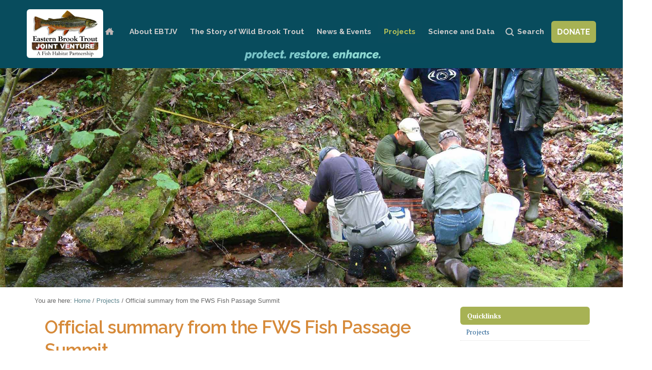

--- FILE ---
content_type: text/html;charset=utf-8
request_url: https://easternbrooktrout.org/projects/official-summary-from-the-fws-fish-passage-summit/view
body_size: 35126
content:

<!DOCTYPE html>

<html xmlns="http://www.w3.org/1999/xhtml" lang="en">

    
    
    
    
    


<head>
    <meta http-equiv="Content-Type" content="text/html; charset=utf-8" />
    
        <base href="https://easternbrooktrout.org/projects/official-summary-from-the-fws-fish-passage-summit" /><!--[if lt IE 7]></base><![endif]-->
    

    
        <meta content="Please find attached the workshop proceedings from Partner Workshop: Fish Passage through the Bipartisan Infrastructure Law that took place at the National Conservation and Training Center from July 18-20.  The document includes the following: 

    Overview of each of the sessions and speakers on Day One and summary of post session discussion.  
    Detailed brainstorming from all the breakout sessions on Day Two 
    Synthesis and discussion from Day Three  
    Meeting Agenda 
    List of Attendees (in person and virtual)

These are not decisional documents, rather a synthesis of information, ideas, and perspectives.  We hope it will serve as a reference document to support all our efforts into the future.  " name="description" />

  
    <link rel="stylesheet" type="text/css" media="screen" href="https://easternbrooktrout.org/portal_css/Sunburst%20Theme/reset-cachekey-5ee189a5673edfd4b559dace4d0b2ca7.css" />
    <link rel="stylesheet" type="text/css" href="https://easternbrooktrout.org/portal_css/Sunburst%20Theme/base-cachekey-4b9958ea853596a103fa99cbed6e28d6.css" />
    <link rel="stylesheet" type="text/css" media="screen" href="https://easternbrooktrout.org/portal_css/Sunburst%20Theme/resourceplone.app.jquerytools.dateinput-cachekey-985e9b2421e9541c4c71540b3638ce7a.css" />
    <style type="text/css" media="screen">@import url(https://easternbrooktrout.org/portal_css/Sunburst%20Theme/themedefaultstyle-cachekey-3d824d4ce2dfe59b615cef3d184f6bc4.css);</style>
    <style type="text/css" media="screen">@import url(https://easternbrooktrout.org/portal_css/Sunburst%20Theme/resourceplonetruegallery-portlet-cachekey-47b0e3788b91166e48cc9505c06f36a1.css);</style>
    <link rel="stylesheet" type="text/css" media="screen" href="https://easternbrooktrout.org/portal_css/Sunburst%20Theme/resourcecontentleadimage-cachekey-3af8f8530f225c16b76016ac2bf5493a.css" />
    <link rel="stylesheet" type="text/css" media="all" href="https://easternbrooktrout.org/portal_css/Sunburst%20Theme/ploneCustom.css" />

  
  
    <script type="text/javascript" src="https://easternbrooktrout.org/portal_javascripts/Sunburst%20Theme/resourceplone.app.jquery-cachekey-2f5eaf4ec3dfb669bef096ee305f8ec3.js"></script>
    <script type="text/javascript" src="https://easternbrooktrout.org/portal_javascripts/Sunburst%20Theme/resourcedropdown-menu-cachekey-2309fc639ac6a08a0054c4eb223945e0.js"></script>
    <script type="text/javascript" src="https://easternbrooktrout.org/portal_javascripts/Sunburst%20Theme/login_button.js"></script>
    <script type="text/javascript" src="https://easternbrooktrout.org/portal_javascripts/Sunburst%20Theme/resourceplonetruegallery-portlet-cachekey-6612102a0c925889fa64b4cce8cfe3bd.js"></script>
    <script type="text/javascript" src="https://easternbrooktrout.org/portal_javascripts/Sunburst%20Theme/jQmods.js"></script>
    <script type="text/javascript" src="https://easternbrooktrout.org/portal_javascripts/Sunburst%20Theme/kss-bbb-cachekey-279003b867933ef103e17fb818d63941.js"></script>


<title>Official summary from the FWS Fish Passage Summit &mdash; EBTJV</title>
        
    <link rel="canonical" href="https://easternbrooktrout.org/projects/official-summary-from-the-fws-fish-passage-summit" />

    <link rel="shortcut icon" type="image/x-icon" href="https://easternbrooktrout.org/favicon.ico" />
    <link rel="apple-touch-icon" href="https://easternbrooktrout.org/touch_icon.png" />


<script type="text/javascript">
        jQuery(function($){
            $.datepicker.setDefaults(
                jQuery.extend($.datepicker.regional[''],
                {dateFormat: 'mm/dd/yy'}));
        });
        </script>




    <link rel="search" href="https://easternbrooktrout.org/groups/whitewater-to-bluewater/@@search" title="Search this site" />



        
        
        
        
        

        <meta name="viewport" content="width=device-width, initial-scale=0.6666, maximum-scale=1.0, minimum-scale=0.6666" />
        <meta name="generator" content="Plone - http://plone.org" />
    

<script src="https://api.mapbox.com/mapbox-gl-js/v2.9.2/mapbox-gl.js"></script>
<link href="https://api.mapbox.com/mapbox-gl-js/v2.9.2/mapbox-gl.css" rel="stylesheet" />

<link rel="preconnect" href="https://fonts.googleapis.com">
<link rel="preconnect" href="https://fonts.gstatic.com" crossorigin>
<link href="https://fonts.googleapis.com/icon?family=Material+Icons" rel="stylesheet">

<link rel="preconnect" href="https://fonts.googleapis.com">
<link rel="preconnect" href="https://fonts.gstatic.com" crossorigin>
<link href="https://fonts.googleapis.com/css2?family=PT+Serif:ital,wght@0,400;0,700;1,400;1,700&amp;family=Raleway:ital,wght@0,400;0,500;0,600;0,700;1,400;1,600;1,700&amp;display=swap" rel="stylesheet">



</head>

<body data-portal-url="https://easternbrooktrout.org" class="template-file_view portaltype-file site-portal section-projects subsection-official-summary-from-the-fws-fish-passage-summit userrole-anonymous" dir="ltr" data-base-url="https://easternbrooktrout.org/projects/official-summary-from-the-fws-fish-passage-summit">


<div id="visual-portal-wrapper">

 <div id="portal-top" class="row">
   <div class="cell width-full position-0">
            <div id="portal-header">
    <p class="hiddenStructure">
  <a accesskey="2" href="https://easternbrooktrout.org/projects/official-summary-from-the-fws-fish-passage-summit/view#content">Skip to content.</a> |

  <a accesskey="6" href="https://easternbrooktrout.org/projects/official-summary-from-the-fws-fish-passage-summit/view#portal-globalnav">Skip to navigation</a>
</p>



<a id="portal-logo" title="EBTJV" accesskey="1" href="https://easternbrooktrout.org">
    <img src="https://easternbrooktrout.org/logo.png" alt="EBTJV" title="EBTJV" height="100" width="145" />

      
</a>

    <h5 class="hiddenStructure">Sections</h5>

    <ul id="portal-globalnav"><li id="portaltab-index_html" class="plain"><a href="https://easternbrooktrout.org" class="plain" title="">Home</a></li><li id="portaltab-about" class="plain"><a href="https://easternbrooktrout.org/about" class="plain" title="">About EBTJV</a>
                <ul class="submenu">
                    <li>

    

        <a href="https://easternbrooktrout.org/about/ebtjv-management" class="state-published hasDropDown" title="This folder contains documents related to the management of the EBTJV partnership.">
            
            EBTJV Management
        </a>

        <ul class="submenu navTree navTreeLevel1">
            



<li>

    

        <a href="https://easternbrooktrout.org/about/ebtjv-management/copy_of_ebtjv-management-structure/view" class="state-published" title="EBTJV Management Structure ">
            
            EBTJV Management Structure (by laws)
        </a>

        
    
</li>


<li>

    

        <a href="https://easternbrooktrout.org/about/ebtjv-management/ebtjv-business-plan" class="state-published" title="The EBTJV business plan is focused on generating the financial resources and operational infrastructure that facilitates achievement of the partnership’s strategic conservation strategy for coldwater habitat throughout the historic eastern range of brook trout.">
            
            EBTJV Business Plan
        </a>

        
    
</li>


<li>

    

        <a href="https://easternbrooktrout.org/about/ebtjv-management/contact-us" class="state-published" title="">
            
            Contact Us
        </a>

        
    
</li>




        </ul>
    
</li>


<li>

    

        <a href="https://easternbrooktrout.org/about/ebtjvs-conservation-strategies" class="state-published" title="Through science-based planning we have identified strategies and actions to guide conservation decisions at local, regional, and range-wide levels. ">
            
            EBTJV's Conservation Strategies
        </a>

        
    
</li>


<li>

    

        <a href="https://easternbrooktrout.org/about/ebtjv-partners" class="state-published hasDropDown" title="">
            
            EBTJV Partners
        </a>

        <ul class="submenu navTree navTreeLevel1">
            



<li>

    

        <a href="https://easternbrooktrout.org/about/ebtjv-partners/ebtjv-brook-trout-conservation-project-partners/view" class="state-published" title="A listing of partners who have supported Brook Trout conservation projects that received FWS-NFHAP funding since 2006 (and a few who have partnered with the EBTJV outside of NFHP funding).  The EBTJV is  thankful to all the organizations who have contributed to Brook Trout conservation projects over the years; together we are making a difference!">
            
            EBTJV Brook Trout Conservation Project Partners
        </a>

        
    
</li>


<li>

    

        <a href="https://easternbrooktrout.org/about/ebtjv-partners/partner-logos" class="state-published" title="Partners">
            
            EBTJV Partner Logos
        </a>

        
    
</li>


<li>

    

        <a href="https://easternbrooktrout.org/about/Members" class="state-published" title="">
            
            Practitioners (individuals)
        </a>

        
    
</li>


<li>

    

        <a href="https://easternbrooktrout.org/about/ebtjv-partners/organizations" class="state-published" title="EBTJV Organizations, Partners.">
            
            Organizations
        </a>

        
    
</li>




        </ul>
    
</li>


<li>

    

        <a href="https://easternbrooktrout.org/about/ebtjv-strategic-plans-infographic/view" class="state-published" title="history of the EBTJV's Conservation Strategy documents">
            
            EBTJV Strategic Plans infographic
        </a>

        
    
</li>
                </ul>
            </li><li id="portaltab-why-wild-brook-trout" class="plain"><a href="https://easternbrooktrout.org/why-wild-brook-trout" class="plain" title="">The Story of Wild Brook Trout</a>
                <ul class="submenu">
                    <li>

    

        <a href="https://easternbrooktrout.org/why-wild-brook-trout/landowner-resources-1" class="state-published hasDropDown" title="">
            
            Landowner Resources
        </a>

        <ul class="submenu navTree navTreeLevel1">
            



<li>

    

        <a href="https://www.ces.ncsu.edu" class="state-published" title="Technical information for gardeners, homeowners, farmers, and more.">
            
            Cooperative Extension Service (NC)
        </a>

        
    
</li>


<li>

    

        <a href="https://easternbrooktrout.org/why-wild-brook-trout/landowner-resources-1/maryland-conservation-funding-and-technical-assistance" class="state-published" title="A collection of links and information about cost-share programs, grants, technical assistance, and other resources for protecting and improving watersheds and in stream habitat in Maryland.">
            
            Maryland conservation funding and technical assistance
        </a>

        
    
</li>


<li>

    

        <a href="https://easternbrooktrout.org/why-wild-brook-trout/landowner-resources-1/pa-resources" class="state-published" title="A collection of links and information about cost-share programs, grants, technical assistance, and other resources for protecting and improving watersheds and in stream habitat in Pennsylvania.">
            
            Pennsylvania conservation funding and technical assistance
        </a>

        
    
</li>


<li>

    

        <a href="https://easternbrooktrout.org/why-wild-brook-trout/landowner-resources-1/flooding-and-maintenance-of-pennsylvanias-streams-1" class="state-published" title="DEP strives to assist Pennsylvania communities experiencing the damage and disruption that flooding can cause. This webpage contains resources to help municipal officials, property owners, and others affected by flooding of local streams to better understand the regulatory requirements that apply to working in streams. Video: When stream maintenance work is performed in a well-planned, environmentally responsible manner, the likelihood of future problems is reduced.">
            
            PADEP Video: Guidelines for Maintaining Streams in Your Community
        </a>

        
    
</li>


<li>

    

        <a href="https://easternbrooktrout.org/why-wild-brook-trout/landowner-resources-1/cattle-dont-grow-in-streams" class="state-published" title="Short video by Clemson University, interview with two South Carolina farmers about the advantages of streambank fencing and alternate water systems">
            
            Cattle don't grow in streams
        </a>

        
    
</li>


<li>

    

        <a href="https://scacd.org/conservation-districts/" class="state-published" title="Listing of SC Conservation Districts">
            
            South Carolina Conservation Districts
        </a>

        
    
</li>


<li>

    

        <a href="https://easternbrooktrout.org/why-wild-brook-trout/landowner-resources-1/CT-resources" class="state-published" title="A collection of links and information about cost-share programs, grants, technical assistance, and other resources for protecting and improving watersheds and in stream habitat in Connecticut.">
            
            Connecticut conservation funding and technical assistance
        </a>

        
    
</li>


<li>

    

        <a href="https://www.clemson.edu/extension/water/files/stream-bank-repair-for-sc-print.pdf" class="state-published" title="An important part of a healthy stream is a stable stream bank. In this manual, you will learn techniques to help stabilize your stream bank to protect property, habitat, and water quality. From Clemson University Extension.">
            
            South Carolina Stream Bank Repair Manual
        </a>

        
    
</li>


<li>

    

        <a href="https://gaswcc.georgia.gov/soil-water-conservation-districts/region-i#West" class="state-published" title="listing of contacts for GA Region 1 Soil and Water Conservation Districts">
            
            Georgia Region 1 Soil and Water Conservation Districts
        </a>

        
    
</li>


<li>

    

        <a href="https://easternbrooktrout.org/why-wild-brook-trout/landowner-resources-1/georgia-conservation-funding-and-technical-assistance" class="state-published" title=" A collection of links and information about cost-share programs, grants, technical assistance, and other resources for protecting and improving watersheds and in stream habitat in Georgia. ">
            
            Georgia conservation funding and technical assistance 
        </a>

        
    
</li>


<li>

    

        <a href="https://easternbrooktrout.org/why-wild-brook-trout/landowner-resources-1/sc-resources" class="state-published" title="A collection of links and information about cost-share programs, grants, technical assistance, and other resources for protecting and improving watersheds and in stream habitat in South Carolina. ">
            
            South Carolina conservation funding and technical assistance 
        </a>

        
    
</li>


<li>

    

        <a href="https://www.ncwildlife.org/CURE/Conservation-Reserve-Program" class="state-published" title="Provides annual rental payments and cost-share assistance to establish resource conserving vegetation on eligible farmland pastures.">
            
            USDA Natural Resources Conservation Service (NRCS) Conservation Reserve Program (CRP) in North Carolina
        </a>

        
    
</li>


<li>

    

        <a href="https://easternbrooktrout.org/why-wild-brook-trout/landowner-resources-1/RI-resources" class="state-published" title="A collection of links and information about cost-share programs, grants, technical assistance, and other resources for protecting and improving watersheds and in stream habitat in Rhode Island.">
            
            Rhode Island conservation funding and technical assistance
        </a>

        
    
</li>


<li>

    

        <a href="https://www.fsa.usda.gov/programs-and-services/conservation-programs/conservation-reserve-program/" class="state-published" title="USDA Natural Resource Conservation Service (NRCS) Farm Service Agency (FSA)

Conservation Reserve Program (CRP) and Conservation Reserve Enhancement Program (CREP) provide annual rental payments and cost-share assistance to establish resource conserving vegetation on eligible farmland and pastures.">
            
            USDA Natural Resources Conservation Service (NRCS) Conservation Reserve Program (CRP)
        </a>

        
    
</li>


<li>

    

        <a href="https://www.nrcs.usda.gov/wps/portal/nrcs/main/national/programs/financial/eqip/" class="state-published" title="USDA Natural Resource Conservation Service (NRCS) Farm Service Agency (FSA)Environmental Quality Incentives Program (EQIP) pays for agricultural practices on a cost-share basis for items like fencing, water facilities, etc. that have a positive impact on environmental conditions.">
            
            NRCS EQIP Program
        </a>

        
    
</li>


<li>

    

        <a href="https://easternbrooktrout.org/why-wild-brook-trout/landowner-resources-1/MA-resources" class="state-published" title="A collection of links and information about cost-share programs, grants, technical assistance, and other resources for protecting and improving watersheds and in stream habitat in Massachussetts.">
            
            Massachusetts conservation funding and technical assistance
        </a>

        
    
</li>


<li>

    

        <a href="http://appalachianstewards.org/index.php/grants/" class="state-published" title="The ASF grant program was created to help address two specific issues surrounding energy development in Appalachia: greenhouse gases, and stream and fishery restoration. For stream restoration, Examples include restorations that address acid rain and acid mine drainage, as well as repair of habitat damaged by mining activities.While all Appalachian-based projects will be considered for funding, projects and programs benefiting Virginia and West Virginia will be given preference.">
            
            Appalachian Stewardship Foundation Grants
        </a>

        
    
</li>


<li>

    

        <a href="https://easternbrooktrout.org/why-wild-brook-trout/landowner-resources-1/WV-resources" class="state-published" title="A collection of links and information about cost-share programs, grants, technical assistance, and other resources for protecting and improving watersheds and in stream habitat in West Virginia.">
            
            West Virginia conservation funding and technical assistance
        </a>

        
    
</li>


<li>

    

        <a href="https://easternbrooktrout.org/why-wild-brook-trout/landowner-resources-1/VA-resources" class="state-published" title="A collection of links and information about cost-share programs, grants, technical assistance, and other resources for protecting and improving watersheds and in stream habitat in West Virginia.">
            
            Virginia conservation funding and technical assistance
        </a>

        
    
</li>


<li>

    

        <a href="https://npcweb.org/water-resources/streampartnership/" class="state-published" title="Working together the Northcentral Stream Partnership is decreasing erosion and sedimentation, improving water quality, and increasing aquatic habitat on agriculturally impaired streams in northcentral Pennsylvania.">
            
            Northcentral Pennsylvania Stream Partnership
        </a>

        
    
</li>


<li>

    

        <a href="https://easternbrooktrout.org/why-wild-brook-trout/landowner-resources-1/vt-landowner-resources" class="state-published" title="Technical assistance and grant/financial assistance for stream and watershed work in Vermont.">
            
            Vermont Landowner Resources
        </a>

        
    
</li>


<li>

    

        <a href="https://easternbrooktrout.org/why-wild-brook-trout/landowner-resources-1/BrochureRevised.pdf/view" class="state-published" title="">
            
            clean waters brochure
        </a>

        
    
</li>


<li>

    

        <a href="https://easternbrooktrout.org/why-wild-brook-trout/landowner-resources-1/brook-trout-clean-water-brochure/view" class="state-published" title="Brochure produced in partnership with WV Rivers Coalition.">
            
            Brook trout clean water brochure
        </a>

        
    
</li>


<li>

    

        <a href="https://easternbrooktrout.org/why-wild-brook-trout/landowner-resources-1/NH-resources" class="state-published" title="A collection of links and information about cost-share programs, grants, technical assistance, and other resources for protecting and improving watersheds and in stream habitat in NH.">
            
            New Hampshire conservation funding and technical assistance
        </a>

        
    
</li>


<li>

    

        <a href="https://seagrant.sunysb.edu/articles/t/nysg-s-new-york-s-great-lakes-basin-small-grants-program-2022-request-for-proposals-grants-policies-funding-opportunities-current-rfps" class="state-published"
           title="New York Sea Grant (NYSG) in partnership with the New York State Department of Environmental Conservation (NYSDEC) is requesting proposals for projects that serve to benefit the environment and economy of New York’s Great Lakes basin by demonstrating the application of ecosystem-based management (EBM) to local watershed challenges. The small grants program is made possible by the New York State Environmental Protection Fund and Article 14 of Environmental Conservation Law. 

NYSG is soliciting proposals (up to $50,000) for projects that implement both the goals of the GLAA, as well as actions specifically identified in locally supported plans pertaining to water quality, natural resources, or sustainable land uses (i.e., Coastal Lakeshore Economy and Resiliency Regional Plans, Local Waterfront Revitalization Plan's, Harbor Management Plans, Comprehensive Plans, watershed management plans, etc.).">
            
            Great Lakes Small Funding
        </a>

        
    
</li>


<li>

    

        <a href="https://easternbrooktrout.org/why-wild-brook-trout/landowner-resources-1/NY-funding" class="state-published" title="A collection of links and information about cost-share programs, grants, technical assistance, and other resources for protecting and improving watersheds and in stream habitat in New York State.">
            
            New York conservation funding and technical assistance
        </a>

        
    
</li>


<li>

    

        <a href="https://ecosystems.psu.edu/research/centers/private-forests/outreach/forested-riparian-buffers" class="state-published" title="Forested riparian buffers are an important tool in helping to protect and ensure stream quality by providing critical barriers between polluting landscapes and receiving waterways. Use the resources linked here to learn how you can make a difference in stream health and vitality by implementing riparian buffers on your land. ">
            
            Riparian Buffers for Private Lands - PA links to funding
        </a>

        
    
</li>


<li>

    

        <a href="https://potomac.org/lands" class="state-published" title="Through our Land Protection program, Potomac Conservancy works one-on-one with private landowners to conserve forested, agricultural, streamside, and open space lands in the northern Shenandoah Valley of Virginia and the South Branch River Valley of West Virginia. We also provide resources for land management and cost-share programs to ensure working lands are both productive and river-friendly.">
            
            Saving Healthy Lands - Potomac Conservancy
        </a>

        
    
</li>


<li>

    

        <a href="https://easternbrooktrout.org/why-wild-brook-trout/landowner-resources-1/Request_brochure" class="state-published" title="It's a win-win.">
            
            Brook trout healthy waters brochure
        </a>

        
    
</li>


<li>

    

        <a href="https://easternbrooktrout.org/why-wild-brook-trout/landowner-resources-1/bay-restoration-fund-program" class="state-published" title="Canaan Valley Institute is working in partnership with state agencies in Maryland and West Virginia to protect water quality by assisting homeowners with funding for septic system pumping and/or replacement. Find out if you qualify.">
            
            Bay Restoration Fund Program
        </a>

        
    
</li>


<li>

    

        <a href="https://easternbrooktrout.org/why-wild-brook-trout/landowner-resources-1/bay-restoration-fund-program-faq-and-application" class="state-published" title="Find out more and fill out a pre-application for the Bay Restoration Fund Program.">
            
            Bay Restoration Fund Program FAQ and Application
        </a>

        
    
</li>


<li>

    

        <a href="https://easternbrooktrout.org/why-wild-brook-trout/landowner-resources-1/wasterwaterphotoDSCN03001024x981.jpg/view" class="state-published" title="">
            
            Wastewater photo
        </a>

        
    
</li>


<li>

    

        <a href="https://easternbrooktrout.org/why-wild-brook-trout/landowner-resources-1/bay-restoration-fund-pre-application" class="state-published" title="Maryland homeowners may fill out a pre-application for funding for septic system pumping and or/replacement. ">
            
            Bay Restoration Fund Pre-Application
        </a>

        
    
</li>


<li>

    

        <a href="https://easternbrooktrout.org/why-wild-brook-trout/landowner-resources-1/NC_resources" class="state-published" title="A collection of links and information about cost-share programs, grants, technical assistance, and other resources for protecting and improving watersheds and in stream habitat in North Carolina.">
            
            North Carolina conservation funding and technical assistance
        </a>

        
    
</li>


<li>

    

        <a href="https://www.fsa.usda.gov/programs-and-services/conservation-programs/conservation-reserve-program/" class="state-published" title="USDA Natural Resource Conservation Service (NRCS) Farm Service Agency (FSA) Conservation Reserve Enhancement Program (CREP) provides annual rental payments and cost-share assistance to establish resource conserving vegetation on eligible farmland and pastures.">
            
            NRCS Conservation Reserve Enhancement Program (CREP)
        </a>

        
    
</li>


<li>

    

        <a href="https://www.nrcs.usda.gov/programs-initiatives/eqip-environmental-quality-incentives/north-carolina/environment-quality" class="state-published" title="Pays for agricultural practices on a cost-share basis for items like fencing, water facilities, etc.">
            
            NRCS - Environmental Quality Incentives Program (EQIP) in North Carolina
        </a>

        
    
</li>


<li>

    

        <a href="https://www.ncwildlife.org/CURE/Wildlife-Habitat-Incentive-Program" class="state-published" title="Agricultural and forest landowners can receive annual rental payments and cost-share to increase wildlife habitat.">
            
            NRCS Wildlife Habitat and Incentive Program (WHIP) in North Carolina
        </a>

        
    
</li>


<li>

    

        <a href="https://www.fws.gov/program/partners-fish-and-wildlife" class="state-published" title="Provides technical and financial assistance to landowners to restore wildlife habitat (including riparian, stream, and wetlands restoration)">
            
            Partners for Fish and Wildlife Program
        </a>

        
    
</li>


<li>

    

        <a href="https://www.ncagr.gov/divisions/soil-water-conservation/programs-initiatives/ACSP" class="state-published" title="Pays for agricultural practices on a cost-share basis for items like fencing, water facilities, etc. Program of the North Carolina Department of Agriculture and Consumer Services.">
            
            Agricultural Cost Share Program
        </a>

        
    
</li>


<li>

    

        <a href="https://www.fws.gov/program/national-fish-passage" class="state-published" title="Provides cost-share and design expertise to landowners to remove unwanted dams and replace culverts.">
            
            Fish Passage Program
        </a>

        
    
</li>


<li>

    

        <a href="https://www.tu.org/get-involved/volunteer-tacklebox/fundraising-resources/grants-corporate-fundraising/embrace-a-stream/" class="state-published" title="Local Trout Unlimited chapters apply for grants for habitat restoration projects in partnership with private landowners.">
            
            Trout Unlimited's Embrace A Stream
        </a>

        
    
</li>


<li>

    

        <a href="https://www.tu.org/conservation/conservation-areas/land-management-and-development/land-trust-partnerships/land-conservancy-fund/" class="state-published" title="Local Trout Unlimited chapters apply for grants to conserve land in partnership with private landowners and land trusts.">
            
            Trout Unlimited's Land Conservancy Fund
        </a>

        
    
</li>


<li>

    

        <a href="http://https://shadeyourstream.org/" class="state-published" title="A guide for landowners to restore healthy streamside vegetation on their land.">
            
            Shade Your Stream (NC)
        </a>

        
    
</li>


<li>

    

        <a href="https://riverlink.org/reduce-rain-runoff/" class="state-published" title="Informational resources to help protect rivers and creeks from rain runoff in Western North Carolina.">
            
            Reduce Rain Runoff (NC)
        </a>

        
    
</li>


<li>

    

        <a href="https://www.bae.ncsu.edu/workshops-conferences/wp-content/uploads/sites/3/2017/07/Small-scale-Solutions-to-Eroding-Streambanks.pdf" class="state-published" title="Information to help landowners that are losing land during or after rain events.">
            
            Small-scale Solutions to Eroding Streambanks (NC)
        </a>

        
    
</li>


<li>

    

        <a href="https://www.bae.ncsu.edu/wp-content/uploads/2017/07/mountain_riparian_species.pdf" class="state-published" title="A species list for riparian vegetation plantings in the North Carolina mountains.">
            
            Riparian Vegetation (NC)
        </a>

        
    
</li>


<li>

    

        <a href="https://www.ncforestservice.gov/publications/WQ0114.pdf" class="state-published" title="Riparian and wetland tree planting recommendations.">
            
            NC Forest Service's Tree Planting Pocket Guide
        </a>

        
    
</li>


<li>

    

        <a href="https://www.fs.usda.gov/nac/assets/documents/workingtrees/infosheets/WTInfoSheet-MultiFunctionalBuffer.pdf" class="state-published" title="Offers information about the diversity of benefits landowners can enjoy via multifunctional riparian buffers (including edible and marketable crops).">
            
            USDA National Agforestry Center's Multifunctional Riparian Forest Buffer Guide
        </a>

        
    
</li>




        </ul>
    
</li>


<li>

    

        <a href="https://easternbrooktrout.org/why-wild-brook-trout/find-your-niche" class="state-published" title="The wild Brook Trout is an iconic symbol of pristine waters as it’s only found in the healthiest streams, rivers, lakes and ponds.  Unfortunately, poor land and water use practices are severely affecting water quality and quantity and as a result, wild Brook Trout populations are declining throughout its native range in the eastern portion of the U.S.

However, the good news is the plight of wild Brook Trout is reversible.  By working collaboratively we can ensure there is enough clean water to conserve wild Brook Trout, sustain outdoor recreation, generate economic vitality, and provide inherent values for generations to come.

">
            
            Find Your Niche
        </a>

        
    
</li>


<li>

    

        <a href="https://easternbrooktrout.org/why-wild-brook-trout/brook-trout-basics" class="state-published" title="Life History and Habitat Needs of brook trout">
            
            Brook trout basics
        </a>

        
    
</li>


<li>

    

        <a href="https://easternbrooktrout.org/why-wild-brook-trout/regional-brook-trout-threats-1" class="state-published" title=" Brook Trout populations have severely declined across their native range due to a multitude of threats. Brook Trout are indicators of cold clean water and their decline is the result of degraded habitat and invasive species. ">
            
            Regional Brook Trout Threats
        </a>

        
    
</li>


<li>

    

        <a href="https://easternbrooktrout.org/why-wild-brook-trout/video-gallery" class="state-published hasDropDown" title="">
            
            Brook Trout Video and Webinar Gallery
        </a>

        <ul class="submenu navTree navTreeLevel1">
            



<li>

    

        <a href="https://easternbrooktrout.org/why-wild-brook-trout/video-gallery/bringing-back-the-brooks" class="state-published" title="A poetic look at a forgotten native of Appalachia, the  Southern Appalachian Brook Trout, which is being brought back from the  brink… by hand, bucket, and hoof. Featuring biologists from the US Forest Service, Tennessee Wildlife Resources Agency, and volunteers from Trout Unlimited and Boy Scout Troop 116.

9 min. Closed Captioned in English &amp; Spanish. Produced by Freshwaters Illustrated in Partnership with the US Forest Service, and with cooperation from Tennessee Wildlife Resources Agency.">
            
            Bringing Back the Brooks - a Revival of the South's Trout
        </a>

        
    
</li>


<li>

    

        <a href="https://easternbrooktrout.org/why-wild-brook-trout/video-gallery/native-brook-trout-restoration-haywood-county-north-carolina" class="state-published" title="This video shows NC WRC biologists spending the day restoring native Brook Trout to headwaters in Haywood County, NC.">
            
            Native Brook Trout Restoration, Haywood County North Carolina
        </a>

        
    
</li>


<li>

    

        <a href="https://bit.ly/3bVzvFz" class="state-published" title="Pisgah Trout Unlimited and The Pisgah Conservancy partnered to complete a project on Cantrell Creek, a tributary of the South Mills River. This video produced by Real Digital Productions shows how this project came to be conceived, funded, and implemented.">
            
            Cantrell Creek Habitat Improvement
        </a>

        
    
</li>


<li>

    

        <a href="https://easternbrooktrout.org/why-wild-brook-trout/video-gallery/west-virginia-book-trout" class="state-published" title="Brook Trout Swim in incredibly clear water in West Virginia.">
            
            West Virginia Brook Trout
        </a>

        
    
</li>


<li>

    

        <a href="http://wvutoday.wvu.edu/n/2013/09/17/a-bold-plan-the-story-of-wvu-and-the-salvation-of-a-historic-home-for-brook-trout" class="state-published"
           title="Close your eyes.  You’re in an ancient spruce forest surrounding a stream. You hear the soft trickle of water moving slowly over pebbles and stones. In the stream called Shavers Fork swims mottled, glimmering brook trout.
They are the symbol that water is “the cleanest of clean,” says West Virginia University wildlife and fisheries resources professor Todd Petty.
A team at WVU has been working for years with the West Virginia Division of Natural Resources to examine all of the factors that led to warmer temperatures, a wider and shallower stream and other changes that over time threatened the brook trout productivity of this important natural and economic resource.
In this new mini-documentary, you can experience the Shavers Fork story from industrial development to current scientific advances, such as drone technology, that are being used to preserve the brook trout habitat.
-WVU-
CONTACT: University Relations/News
304-293-6997
">
            
            Brook Trout Conservation in WV
        </a>

        
    
</li>


<li>

    

        <a href="https://usfs.adobeconnect.com/p3gtv5xnsvy/" class="state-published" title="A presentation of coldwater fisheries and climate adaptation case studies in the Eastern and Western United States.">
            
            Fisheries - Responding to Drought and Water Challenges
        </a>

        
    
</li>


<li>

    

        <a href="https://gcc02.safelinks.protection.outlook.com/?url=https%3A%2F%2Fwww.fs.usda.gov%2Frmrs%2Fevents%2Fupcoming-no-fish-left-behind-best-practices-using-environmental-dna-sampling-inform-fish&amp;data=02%7C01%7C%7Cf5ee1c3a33ae4fc0b26e08d7f202b6ab%7Ced5b36e701ee4ebc867ee03cfa0d4697%7C0%7C0%7C637243965773656694&amp;sdata=i420PdMGQ%2BNNtbDjVVwSLsEoiEJnAq6mjkKY5GSWX%2Bs%3D&amp;reserved=0" class="state-published" title="30 minute webinar">
            
            The use of environmental (eDNA) to inform fish eradication efforts to restore native aquatic species.
        </a>

        
    
</li>


<li>

    

        <a href="https://easternbrooktrout.org/why-wild-brook-trout/video-gallery/wild-brook-trout-restoration-in-passage-creek-virginia" class="state-published" title="Virginia DGIF biologists team up with Trout Unlimited and the US Forest Service to reintroduce Brook Trout to the headwaters of Passage Creek.">
            
            Wild Brook Trout Restoration in Passage Creek, Virginia
        </a>

        
    
</li>


<li>

    

        <a href="https://easternbrooktrout.org/why-wild-brook-trout/video-gallery/tu-ebt-importance" class="state-published" title="A fifteen minute video, produced by Trout Unlimited, on why brook trout are an important variable within aquatic habitats and why they are referred to as &quot;the canary in the coal mine&quot;. This video is a great demonstration of why brook trout are important to you and me. ">
            
            TU EBT importance
        </a>

        
    
</li>


<li>

    

        <a href="https://easternbrooktrout.org/why-wild-brook-trout/video-gallery/scicomm-webinar-development-of-a-genetic-baseline-for-brook-trout-in-north-carolina" class="state-published" title="Webinar by NCWRC Biologist Jake Rash.  Jake explains in easy to understand terms how the NCWRC has been looking at genetic diversity and variation of brook trout to guide management in North Carolina.">
            
            Scicomm webinar: development of a genetic baseline for brook trout in North Carolina
        </a>

        
    
</li>


<li>

    

        <a href="https://easternbrooktrout.org/why-wild-brook-trout/video-gallery/restoring-wild-brook-trout-to-passage-creek-va" class="state-published" title="Video: DGIF biologists team up with Trout Unlimited and the US Forest Service to reintroduce Brook Trout to the headwaters of Passage Creek.">
            
            Restoring Wild Brook Trout to Passage Creek, VA 
        </a>

        
    
</li>


<li>

    

        <a href="https://easternbrooktrout.org/why-wild-brook-trout/video-gallery/from-the-field-linking-land-and-water-in-brook-trout-conservation-from-chesapeake-bay-program-1" class="state-published" title="Check out this great video that the Chesapeake Bay Program produced showcasing a brook trout restoration project in West Virginia.  ">
            
            From the Field: Linking Land and Water in Brook Trout Conservation from Chesapeake Bay Program 
        </a>

        
    
</li>


<li>

    

        <a href="https://easternbrooktrout.org/why-wild-brook-trout/video-gallery/smith-creek-restoration-project" class="state-published" title="A twelve minute video on the Smith Creek restoration happening in the Shenandoah Valley of Virginia.">
            
            Smith Creek Restoration Project
        </a>

        
    
</li>


<li>

    

        <a href="https://easternbrooktrout.org/why-wild-brook-trout/video-gallery/from-the-field-tagged-brook-trout-reveal-the-pristine-health-of-maryland2019s-savage-river" class="state-published" title="April 2012: Follow biologists as they track native brook trout in western Maryland's Savage River, and learn why these fish are used to monitor the health of the freshwater streams that flow to the Chesapeake Bay.">
            
            From the Field: Tagged brook trout reveal the pristine health of Maryland’s Savage River
        </a>

        
    
</li>




        </ul>
    
</li>


<li>

    

        <a href="https://easternbrooktrout.org/why-wild-brook-trout/are-brook-trout-near-me" class="state-published" title="See our new public viewer.">
            
            Are brook trout near me?
        </a>

        
    
</li>


<li>

    

        <a href="https://easternbrooktrout.org/why-wild-brook-trout/BKTpatchmap.jpeg/view" class="state-published" title="This map shows patches, or groupings of small watersheds, where wild brook trout exist either without the competition of brown and rainbow trout, or alongside these non-native species.
">
            
            Eastern US map of wild brook trout patches
        </a>

        
    
</li>


<li>

    

        <a href="https://easternbrooktrout.org/why-wild-brook-trout/Agency-resource-plans-and-maps" class="state-published" title="">
            
            Agency management plans and maps (states, tribes, federal)
        </a>

        
    
</li>
                </ul>
            </li><li id="portaltab-news-events" class="plain"><a href="https://easternbrooktrout.org/news-events" class="plain" title="">News &amp; Events</a>
                <ul class="submenu">
                    <li>

    

        <a href="/news-events/newsletters/" class="state-published" title="">
            
            EBTJV Newsletters
        </a>

        
    
</li>


<li>

    

        <a href="https://easternbrooktrout.org/news-events/events" class="state-published hasDropDown" title="">
            
            Events
        </a>

        <ul class="submenu navTree navTreeLevel1">
            



<li>

    

        <a href="https://easternbrooktrout.org/news-events/events/lunch-nlearn-importance-of-isolation-drift-and-genetics-in-conservation-of-native-brook-trout" class="state-published" title="Feb 6, 2023, noon, available by registration ">
            
            Lunch n'Learn: Importance of isolation, drift, and genetics for conservation of native Brook Trout
        </a>

        
    
</li>


<li>

    

        <a href="https://easternbrooktrout.org/news-events/events/copy_of_lunch-nlearn-importance-of-isolation-drift-and-genetics-in-conservation-of-native-brook-trout" class="state-published" title="March 31, 2023, noon, available by registration ">
            
            Lunch n'Learn: Small giants: the critical role small tributaries play in trout ecology
        </a>

        
    
</li>




        </ul>
    
</li>


<li>

    

        <a href="https://easternbrooktrout.org/news-events/videos" class="state-published hasDropDown" title="Videos about brook trout conservation, from our partners">
            
            Videos
        </a>

        <ul class="submenu navTree navTreeLevel1">
            



<li>

    

        <a href="https://easternbrooktrout.org/news-events/videos/the-importance-of-isolation-drift-and-genetics-for-conservation-of-native-brook-trout" class="state-published" title="This presentation by Dave Kazyak and Shannon White, part of our Swimming with Science series, reviews our current understanding of isolation in wild Brook Trout, with a particular emphasis on how isolation relates to the prospects of wild Brook Trout. 
">
            
            The importance of isolation, drift, and genetics for conservation of native brook trout
        </a>

        
    
</li>




        </ul>
    
</li>


<li>

    

        <a href="https://easternbrooktrout.org/news-events/job-board" class="state-published" title="">
            
            Job board
        </a>

        
    
</li>
                </ul>
            </li><li id="portaltab-projects" class="selected"><a href="https://easternbrooktrout.org/projects" class="plain" title="From FY 2006 through FY 2024, the US Fish and Wildlife Service allocated $4.3 million to the EBTJV in support of 107 on the ground brook trout conservation projects, while project partners contributed $23 million, which equates to a 5:1 ratio of partner to Service funds. Over the same period, the FWS allocated an additional $1.2M to 18 EBTJV operational, outreach, and assessment grants.

Hundreds of organizations have been involved in these projects, including NGOs, state agencies, federal agencies, watershed groups, indigenous tribes, businesses, educational institutions, and local governments.  

These projects have removed 120 barriers, reconnected 453 miles of stream, and enhanced or restored 359 acres of riparian habitat. ">Projects</a>
                <ul class="submenu">
                    <li>

    

        <a href="https://easternbrooktrout.org/projects/funding" class="state-published hasDropDown" title="The EBTJV RFP cycle has changed. FY27 will open in the summer of 2026. Each year, the Eastern Brook Trout Joint Venture requests project proposals that are focused on conserving and restoring habitat that will support healthy and productive populations of wild Brook Trout.  ">
            
            EBTJV Funding Opportunities
        </a>

        <ul class="submenu navTree navTreeLevel1">
            



<li>

    

        <a href="https://easternbrooktrout.org/projects/funding/FY26_RFP" class="state-published" title="The FY26 funding cycle has closed. The EBTJV expects to find out which projects are funded in April-June 2026.">
            
            2026 Project Application Information
        </a>

        
    
</li>


<li>

    

        <a href="https://easternbrooktrout.org/projects/funding/ebtjv-project-completion-report/view" class="state-published" title="This is the project completion template that needs to be completed and submitted by the principle investigator(s) for every Brook Trout conservation project that receives EBTJV/FWS-NFHAP funding suppot.">
            
            EBTJV Project Completion Report Template
        </a>

        
    
</li>


<li>

    

        <a href="https://easternbrooktrout.org/projects/funding/funding-opportunities" class="state-published" title="">
            
            Funding Opportunities
        </a>

        
    
</li>


<li>

    

        <a href="https://easternbrooktrout.org/projects/funding/ebtjv-coldwater-stewardship-small-grants-program" class="state-published" title="Small grant for projects that promote, educate about, or provide training on topics directly related to one or more of our 6 EBTJV conservation actions.">
            
            EBTJV Coldwater Stewardship Small Grants Program
        </a>

        
    
</li>




        </ul>
    
</li>


<li>

    

        <a href="https://easternbrooktrout.org/projects/2025-projects" class="state-published hasDropDown" title="Five Brook Trout conservation projects that EBTJV endorsed for FY25 were awarded a total of $245,000 in NFHP funding. These projects will bring $1.3M in other contributions. 
These five projects will remove eight barriers to fish passage—including one dam and seven culverts—reconnect over 21 miles of priority brook trout streams, and restore nine acres of riparian habitat. Two projects will reintroduce brook trout populations in areas where they were previously lost. One project was supported in partnership with our neighboring FHP, the Atlantic Coastal Fish Habitat Partnership (ACFHP), demonstrating the connection between headwaters and coastal ecosystems. Congratulations to the South Carolina DNR, Trout Unlimited, Squat-A-Tissit Chapter of TU, and Somerset Conservation District.  
">
            
            2025 Projects
        </a>

        <ul class="submenu navTree navTreeLevel1">
            



<li>

    

        <a href="https://easternbrooktrout.org/projects/2025-projects/batavia-kill-reconnection-project-for-brook-trout-delaware-county-new-york" class="state-published" title="The Batavia Kill project will include the replacement of three culverts that will reconnect over 4 miles of high-quality headwater habitat for Brook Trout. Location chosen as the highest priority site for potential culvert replacement project as part of TU’s East Branch Delaware River Trout Habitat Improvement Project.">
            
            Batavia Kill Reconnection Project for Brook Trout, Delaware County, New York
        </a>

        
    
</li>


<li>

    

        <a href="https://easternbrooktrout.org/projects/2025-projects/north-fork-bens-creek-aquatic-passage-and-large-wood-project" class="state-published" title="Includes  installation of strategically placed large woody material and upgrading two failing stream crossings in the upper basin on an allopatric brook trout stream.">
            
            North Fork Bens Creek Aquatic Passage and Large Wood Project
        </a>

        
    
</li>


<li>

    

        <a href="https://easternbrooktrout.org/projects/2025-projects/restoration-and-habitat-enhancement-for-southern-appalachian-brook-trout-in-wright-abner-dogwood-and-emory-creeks-jocassee-gorges-south-carolina" class="state-published" title="South Carolina DNR proposes to restore native Eastern Brook Trout populations in four streams in three patches totaling 14.6 km (9.1 miles) of habitat. ">
            
            Restoration and habitat enhancement for Southern Appalachian Brook Trout in Wright, Abner, Dogwood, and Emory Creeks, Jocassee Gorges, South Carolina
        </a>

        
    
</li>


<li>

    

        <a href="https://easternbrooktrout.org/projects/2025-projects/waits-river-culvert-replacements-in-groton-state-forest-orange-vt" class="state-published" title="This project proposes to replace two proximate culverts on an unnamed tributary to the Waits River. This will open 2 miles of headwater stream (reconnecting 5.7 mi total).">
            
            Waits River Culvert Replacements in Groton State Forest, Orange, VT
        </a>

        
    
</li>




        </ul>
    
</li>


<li>

    

        <a href="https://easternbrooktrout.org/projects/2024-projects" class="state-published hasDropDown" title="Five projects that the EBTJV endorsed for FY24 will receive a total of $240,604 in NFHP-FWS funds. These projects exemplify the kinds of science-based conservation and restoration activities that will enhance or restore populations of wild Brook Trout. These projects pull in multiple partners - and over $800,000 in leveraged funds - to ultimately improve fishable populations of Brook Trout by improving cold water habitats, removing barriers to connectivity, and controlling non-native species. They will improve safety for communities, enhance climate resiliency, and add habitat complexity to benefit multiple species. 

Congratulations to the Great Smoky Mountains National Park, Project SHARE, The Organization for the Assabet Sudbury and Concord Rivers, and Trout Unlimited
">
            
            2024 Projects
        </a>

        <ul class="submenu navTree navTreeLevel1">
            



<li>

    

        <a href="https://easternbrooktrout.org/projects/2024-projects/SHARE_FY24" class="state-published" title="This project will add wood complexity to a 0.42-mile reach of the mainstem Narraguagus River.">
            
            Helicopter-assisted Large Wood Additions, Narraguagus River, TWP 34, ME
        </a>

        
    
</li>


<li>

    

        <a href="https://easternbrooktrout.org/projects/2024-projects/restoring-moore-springs-branch-great-smoky-mountains-national-park-nc" class="state-published" title="This project will remove non-native Rainbow Trout and restore native Brook Trout to a 2.4 mile reach of stream in western NC within Great Smoky Mountains National Park. ">
            
            Restoring a Brook Trout Metapopulation in Moore Springs Branch, Great Smoky Mountains National Park, NC
        </a>

        
    
</li>


<li>

    

        <a href="https://easternbrooktrout.org/projects/2024-projects/poplar-lick-run-big-run-fish-passage-barrier-removal-projects-poplar-lick-run-big-run-fairview-md" class="state-published" title="Project to replace two passage barriers to improve habitat conditions for eastern brook trout in The Savage River watershed, Maryland.">
            
            Poplar Lick Run &amp; Big Run Fish Passage Barrier Removal Projects Poplar Lick Run &amp; Big Run, Fairview, MD
        </a>

        
    
</li>


<li>

    

        <a href="https://easternbrooktrout.org/projects/2024-projects/wheeler-pond-dam-removal-and-north-brook-restoration-berlin-massachusetts" class="state-published" title="This project will support the key pre-construction tasks of obtaining all necessary permits and preparing the 100% engineering design plans necessary to remove the Wheeler Pond dam. ">
            
            Wheeler Pond Dam Removal and North Brook Restoration, Berlin, Massachusetts
        </a>

        
    
</li>


<li>

    

        <a href="https://easternbrooktrout.org/projects/2024-projects/small-dam-removal-east-branch-north-river-whitingham-vt" class="state-published" title="The purpose of this project is to restore fish passage, improve stream function, and increase riparian shading in the headwaters of the East Branch North River. Deliverables will include removing 1 dam and associated infrastructure, replanting up to 1 acre of riparian habitat, upsize 1 private driveway culvert.">
            
            Small Dam Removal, East Branch North River, Whitingham, VT 
        </a>

        
    
</li>




        </ul>
    
</li>


<li>

    

        <a href="https://easternbrooktrout.org/projects/2023-projects" class="state-published hasDropDown" title="In FY23, NFHAP and FWS supported four conservation projects for brook trout.  These include a dam removal opening 25 miles, a project to advance steps to treat AMD in a Pennsylvania watershed, a culvert replacement to open 14 miles of stream, and a project to complete post-construction maintenance and riparian plantings on a stream in New York. These were supported with $150,037 in FWS funds and $2,546,902 in partner funds.">
            
            2023 Projects
        </a>

        <ul class="submenu navTree navTreeLevel1">
            



<li>

    

        <a href="https://easternbrooktrout.org/projects/2023-projects/quinapoxet-dam-removal-worchester-ma" class="state-published" title="Removal of the Quinapoxet Dam is now complete!  Removal provides upstream fish access to high-quality coldwater habitat, restore river processes for downstream benefits (e.g., sediment and organic matter transport), and ensure genetic health for Brook Trout and Landlocked Salmon. The project also added an ADA compliant path/platform on the river bank, and install signage. Awardee: Massachusetts Water Resources Authority (MWRA)">
            
            Quinapoxet Dam Removal, West Boylston, MA
        </a>

        
    
</li>


<li>

    

        <a href="https://easternbrooktrout.org/projects/2023-projects/evaluation-and-mitigation-steps-for-threats-to-the-moshannon-creek-watershed-upstream-of-roup-run" class="state-published" title=" This project will advance steps to allow passive AMD treatment of the Moshannon Creek watershed (specifically 6.3 miles of headwaters affected by AMD discharges and coal refuse pile sites). Awardee: Moshannon Creek Watershed Association">
            
            Evaluation and Mitigation Steps for Threats to the Moshannon Creek Watershed Upstream of Roup Run 
        </a>

        
    
</li>


<li>

    

        <a href="https://easternbrooktrout.org/projects/2023-projects/cady-brook-restoration-hartland-vt" class="state-published" title="This project will replace and undersized culvert on Cady Brook with a bridge,  opening 14.5 miles total and 2.5 miles of upstream cold water habitat to wild brook trout and other aquatic organisms.  Awardee: Ottauquechee NRCD">
            
            Cady Brook Restoration, Hartland, VT
        </a>

        
    
</li>


<li>

    

        <a href="https://easternbrooktrout.org/projects/2023-projects/lower-wells-brook-stream-restoration-post-construction-evaluation-and-maintenance-dover-plains-ny" class="state-published" title="This project will perform post-construction maintenance and 2nd year riparian plantings on a project to stabilize actively eroding streambanks and reconnect the Wells Brook channel to its floodplain.   Awardee: Housatonic Valley Association.">
            
            Lower Wells Brook Stream Restoration: Post-Construction Evaluation and Maintenance Dover Plains, NY 
        </a>

        
    
</li>




        </ul>
    
</li>


<li>

    

        <a href="https://easternbrooktrout.org/projects/2022-projects" class="state-published hasDropDown" title="The National Fish Habitat Partnership, with the US Fish and Wildlife Service, funded $172,598 across four on-the ground projects. These projects bring an additional $815,726 in partner contributions for a partner:NFHAP ratio of 4.7:1. The projects will remove 3 barriers, reconnect 28 upstream miles, and improve 0.4 miles of stream. January 2023 update: the Narraguagus project has been completed, and the Blue Lick Run culvert has been replaced with a fish friendly span; demonstration tours are being planned.">
            
            2022 Projects
        </a>

        <ul class="submenu navTree navTreeLevel1">
            



<li>

    

        <a href="https://easternbrooktrout.org/projects/2022-projects/restoration-of-riverine-process-and-habitat-suitability-narraguagus-river-beddington-me-1" class="state-published" title="Project added wood and boulder structures to a 0.4-mile reach of the mainstem Narraguagus River, ME, and constructed off channel habitat features. ">
            
            Restoration of Riverine Process and Habitat Suitability, Narraguagus River, Beddington, ME 
        </a>

        
    
</li>


<li>

    

        <a href="https://easternbrooktrout.org/projects/2022-projects/cross-brothers-dam-removal-northfield-vt" class="state-published" title="Vermont Natural Resources Council will remove a dam and restore stream habitat on one of the most popular trout rivers in Vermont. ">
            
            Cross Brothers Dam Removal, Northfield VT
        </a>

        
    
</li>


<li>

    

        <a href="https://easternbrooktrout.org/projects/2022-projects/1-culvert-replacement-blue-lick-run-tributary-avilton-md" class="state-published" title="The project restored connectivity within the Savage watershed, Maryland’s
best EBT resource, improving fish passage to largely forested upstream habitat.
Connectivity will increase population resilience and genetic diversity by
providing access to cold water refugia during low flow periods and increasing
foraging and spawning habitat availability.">
            
            Culvert Replacement, Blue Lick Run Tributary, Avilton, MD
        </a>

        
    
</li>


<li>

    

        <a href="https://easternbrooktrout.org/projects/2022-projects/1-culvert-retrofit-for-aquatic-passage-restoration-kirby-brook-washington-ct" class="state-published" title="The project purpose is to use stream simulation design techniques to retrofit an existing barrier
culvert on Kirby Brook, in order to restore full aquatic organism passage through the structure,
opening up an additional 1.8 miles of high-quality fish habitat in Kirby Brook and its tributaries.">
            
            Culvert Retrofit for Aquatic Passage Restoration, Kirby Brook, Washington, CT
        </a>

        
    
</li>




        </ul>
    
</li>


<li>

    

        <a href="https://easternbrooktrout.org/projects/2021-projects" class="state-published hasDropDown" title="Through the National Fish Habitat Partnership Program, the Fish and Wildlife Service funded $173,333 across three habitat projects. These projects bring an additional $669,887 in partner contributions for a partner:NFHAP ratio of 3.86:1.
These projects reconnect stream miles and reduce sedimentation in NC, TN, and ME.">
            
            2021 Projects
        </a>

        <ul class="submenu navTree navTreeLevel1">
            



<li>

    

        <a href="https://easternbrooktrout.org/projects/2021-projects/improving-connectivity-for-reintroduced-native-brook-trout-in-trail-fork-of-big-creek-cocke-county-tn" class="state-published" title="Native brook trout (NBT) are currently present in two of the three major drainages in the project area, Wolf Creek and Gulf Fork These two drainages both have a unique strain of NBT only found in the French Broad Watershed. The third drainage, Trail Fork, historically had NBT present. This population was extirpated and replaced with non-native rainbow trout. To address threats to NBT in the Bald Mountains, Tennessee Wildlife Resource Agency (TWRA), Cherokee National Forest (CNF), Trout Unlimited, and The Nature Conservancy (TNC) launched a subwatershed-scale project with four distinct objectives. This EBTJV project is the fourth part: 4.	Replacing a double culvert crossing on FSR96 over Wolf Creek to improve fish passage and reduce the threat of failure.
">
            
            Restoring Brook Trout in the Bald Mountains of Tennessee
        </a>

        
    
</li>


<li>

    

        <a href="https://easternbrooktrout.org/projects/2021-projects/alarka-headwaters-habitat-connectvity-and-sediment-reduction-project" class="state-published" title="">
            
            Alarka Headwaters habitat connectvity and sediment reduction project
        </a>

        
    
</li>


<li>

    

        <a href="https://easternbrooktrout.org/projects/2021-projects/culvert-removal-and-stream-restoration-henderson-brook-brownville-me-1" class="state-published" title="">
            
            Culvert Removal and Stream Restoration, Henderson Brook, Brownville, ME
        </a>

        
    
</li>




        </ul>
    
</li>


<li>

    

        <a href="https://easternbrooktrout.org/projects/2020-projects" class="state-published hasDropDown" title="These projects removed three barriers, opened 30.8 miles of stream, enhanced 5 miles of stream habitat, preserved genetic diversity, and enhanced recreational fishing.  These projects brought in $1.28M in partner funds, and provided an estimated 19.4M in socioeconomic benefits.">
            
            2020 Projects
        </a>

        <ul class="submenu navTree navTreeLevel1">
            



<li>

    

        <a href="https://easternbrooktrout.org/projects/2020-projects/robinson-irp-lwd-habitat-restoration-white-river-vt" class="state-published" title="The goal of this project is to install up to five miles of large woody habitat in tributaries to the White River in Rochester and Hancock, VT, in order to improve habitat diversity, macroinvertebrate diversity and abundance, and brook trout abundance and resilience to climate change. ">
            
            Robinson IRP LWD Habitat Restoration, White River, VT
        </a>

        
    
</li>


<li>

    

        <a href="https://easternbrooktrout.org/projects/2020-projects/lockwood-brook-culvert-replacement-vt" class="state-published" title="This project will replace a culvert on Lockwood Brook, a tributary to the Mill Brook and Mad River, opening up 2.5 miles of brook trout habitat that will provide thermal refugia for native trout foraging and spawning and improve flood resilience.">
            
            Lockwood Brook Culvert Replacement VT
        </a>

        
    
</li>


<li>

    

        <a href="https://easternbrooktrout.org/projects/2020-projects/camp-wihakowi-dam-removal-bull-run-northfield-vt" class="state-published" title="Friends of the Winooski River (FWR) proposes to remove the Camp Wihakowi Dam and the impounded sediment to restore a natural channel, bench, floodplain access, and aquatic organism passage to approximately 27 miles of upstream cold water habitat.">
            
            Camp Wihakowi Dam Removal Bull Run, Northfield, VT
        </a>

        
    
</li>


<li>

    

        <a href="https://easternbrooktrout.org/projects/2020-projects/peterson-pond-dam-removal-third-herring-brook-hanover-ma" class="state-published" title="The goal for this project was the removal of the Peterson Pond Dam and provision of fish passage and additional habitat to the base of Jacobs Pond, the headwaters of the Third Herring Brook.
The project was completed in November 2020 and was the last dam removal on the Third Herring Brook.  Partners are working on additional passage projects upstream of this project.">
            
            Peterson Pond Dam Removal Third Herring Brook, Hanover, MA
        </a>

        
    
</li>




        </ul>
    
</li>


<li>

    

        <a href="https://easternbrooktrout.org/projects/2019-projects" class="state-published hasDropDown" title="This folder contains information on the three habitat projects funded in FY19. Collectively these projects will remove 2 fish passage barriers to reconnect 29.8 miles of habitat and enhance 3 miles of in-stream habitat for wild Brook Trout. These projects were funded by the EBTJV and U.S. Fish and Wildlife Service for $108,550. An additional $1,085,487 in partner contributions are expected. The estimated socioeconomic value of these projects is $17.8 million.">
            
            2019 Projects
        </a>

        <ul class="submenu navTree navTreeLevel1">
            



<li>

    

        <a href="https://easternbrooktrout.org/projects/2019-projects/culvert-replacement-and-stream-restoration-in-wolfden-run-garrett-county-maryland/view" class="state-published" title="This project, completed in 2021, enhanced 3 miles of in-stream habitat and restored upstream fish passage to 2.76 miles of Brook Trout habitat, reducing habitat fragmentation in the Upper Potomac River watershed. The project cost $189,753 and the estimated socioeconomic benefit is $1.5 million.">
            
            Culvert Replacement and Stream Restoration in Wolfden Run, Garrett County, Maryland
        </a>

        
    
</li>


<li>

    

        <a href="https://easternbrooktrout.org/projects/2019-projects/harvey2019s-lake-dam-removal-south-peacham-brook-barnet-vermont/view" class="state-published" title="Removal of the Harvey's Lake dam improves natural flow regimes, free-flowing river conditions, water quality and temperature, sediment release and transport, and connectivity to 27 miles within the Stevens River watershed. Floodplain restoration and large wood installations provides additional habitat in South Peacham Brook. The project cost is $861,750 and the estimated socioeconomic benefit is $14.7 million.">
            
            Harvey’s Lake Dam Removal, South Peacham Brook, Barnet, Vermont
        </a>

        
    
</li>


<li>

    

        <a href="https://easternbrooktrout.org/projects/2019-projects/restoration-of-riverine-process-and-habitat-suitability-in-the-upper-narraguagus-river-and-northern-stream-focus-areas-maine/view" class="state-published" title="This project decreases embeddedness by mobilizing the river bed, increasing sediment sorting; increases the number and depth of pools; increases retention of allochthonous organic material that the aquatic food web relies on; reduces the dead waters and over-widened channels in legacy reservoirs; and, increases cold-water fish population resiliency to climate change.
The project cost is $155,737 and the estimated socioeconomic benefit is $1.6 million.">
            
            Restoration of Riverine Process and Habitat Suitability In the Upper Narraguagus River and Northern Stream Focus Areas (Maine)
        </a>

        
    
</li>




        </ul>
    
</li>


<li>

    

        <a href="https://easternbrooktrout.org/projects/2006-2018-projects" class="state-published hasDropDown" title="">
            
            2006 - 2018 Projects
        </a>

        <ul class="submenu navTree navTreeLevel1">
            



<li>

    

        <a href="https://easternbrooktrout.org/projects/2006-2018-projects/2018-projects" class="state-published" title="This folder contains information on the five habitat projects funded in FY18. Collectively these projects will remove 2 fish passage barriers to reconnect 9.5 miles of habitat and enhance 21.7 miles of in-stream habitat for wild Brook Trout. These projects were funded by the EBTJV and U.S. Fish and Wildlife Service for $214,131. An additional $768,119 in partner contributions are expected. The estimated socioeconomic value of these projects is $16.9 million.">
            
            2018 Projects
        </a>

        
    
</li>


<li>

    

        <a href="https://easternbrooktrout.org/projects/2006-2018-projects/2017-projects" class="state-published" title="This folder contains information on the three habitat projects funded in FY17. Collectively these projects will remove 3 fish passage barriers to reconnect 92.5 miles of habitat and restore 3.44 miles of in-stream habitat for wild Brook Trout by removing Rainbow Trout, an invasive species. These projects were funded by the EBTJV and U.S. Fish and Wildlife Service for $112,642. An additional $589,470 in partner contributions are expected. The estimated socioeconomic value of these projects is $52.7 million.">
            
            2017 Projects
        </a>

        
    
</li>


<li>

    

        <a href="https://easternbrooktrout.org/projects/2006-2018-projects/2016-projects" class="state-published" title="This folder contains information on the three habitat projects funded in FY16. Collectively these projects will remove 6 fish passage barriers to reconnect 5.25 miles of habitat and restore 0.68 miles of in-stream habitat for native brook trout. These projects were funded by the EBTJV and U.S. Fish and Wildlife Service for $86,903. An additional $435,400 in partner contributions are expected. The estimated socioeconomic value of these projects is $3.3 million.">
            
            2016 Projects
        </a>

        
    
</li>


<li>

    

        <a href="https://easternbrooktrout.org/projects/2006-2018-projects/2015-projects" class="state-published" title="This folder contains information on the two habitat projects funded in FY15. Collectively these projects will remove 2 fish passage barriers to reconnect 2.7 miles of habitat and restore 7 miles of in-stream habitat for native brook trout. These projects were funded by the EBTJV and U.S. Fish and Wildlife Service for $107,560. An additional $1,088,500 in partner contributions are expected. The estimated socioeconomic value of these projects is $5.9 million.">
            
            2015 Projects
        </a>

        
    
</li>


<li>

    

        <a href="https://easternbrooktrout.org/projects/2006-2018-projects/2014-projects" class="state-published" title="This folder contains information on the two habitat projects funded in FY14.  Collectively these two projects will remove four fish passage barriers to reconnect 6.4 miles of habitat and restore 6 miles of habitat for native brook trout.  These projects were funded by the EBTJV and U.S. Fish and Wildlife Service for $90,500.  An additional $260,700 in partner contributions are expected.  The estimated socioeconomic value of these projects is $6.74 million.">
            
            2014 Projects
        </a>

        
    
</li>


<li>

    

        <a href="https://easternbrooktrout.org/projects/2006-2018-projects/2013-projects" class="state-published" title="This folder contains information and photos for 9 projects funded in 2013. Over $363,000 in funding for these projects came from the U.S. Fish and Wildlife Service with an estimated partner contribution of $1,367,000. Collectively these projects will enhance 19 miles of stream habitat, remove 17 fish passage barriers to restore access to 53 miles of stream and result in an estimated $39 million in socioeconomic benefits.">
            
            2013 Projects
        </a>

        
    
</li>


<li>

    

        <a href="https://easternbrooktrout.org/projects/2006-2018-projects/2012-funded-projects" class="state-published" title="This folder contains information and photos for 8 projects funded in 2012. Over $336,000 in funding for these projects came from the U.S. Fish and Wildlife Service with an estimated partner contribution of $1,950,000.  Collectively these projects will enhance 9 miles of stream habitat, 157 acres of lentic habitat, remove 8 fish passage barriers to restore access to 32 miles of stream and result in an estimated $24 million in socioeconomic benefits.">
            
            2012 Projects
        </a>

        
    
</li>


<li>

    

        <a href="https://easternbrooktrout.org/projects/2006-2018-projects/2011-funded-projects" class="state-published" title="This folder contains information and photos for 8 projects funded in 2011. Over $347,000 in funding for these projects came from the U.S. Fish and Wildlife Service with an estimated partner contribution of $1,448,000. Collectively these projects will enhance 16 miles of stream habitat, remove 14 fish passage barriers to restore access to 29 miles of stream, and result in an estimated $24 million in socioeconomic benefits.">
            
            2011 Projects
        </a>

        
    
</li>


<li>

    

        <a href="https://easternbrooktrout.org/projects/2006-2018-projects/2010-funded-projects" class="state-published" title="This folder contains information and photos for 11 projects funded in 2010. Over $437,000 in funding for these projects came from the U.S. Fish and Wildlife Service with an estimated partner contribution of $2,800,000.  Collectively these projects will enhance over 12 miles of stream habitat, restore 6 acres of riparian habitat, remove 21 fish passage barriers to restore access to over 39 miles of stream, and result in an estimated $28 million in socioeconomic benefits.">
            
            2010 Projects
        </a>

        
    
</li>


<li>

    

        <a href="https://easternbrooktrout.org/projects/2006-2018-projects/2008-projects" class="state-published" title="This folder contains information and photos for 13 projects funded in 2008.  Over $484,000 in funding for these projects came from the U.S. Fish and Wildlife Service with an estimated partner contribution of $4,070,000.  Collectively these projects will enhance over 55 miles of stream habitat, restore 14 miles and 171 acres of riparian habitat, remove 5 fish passage barriers to restore access to 33 miles of stream, and result in an estimated $57 million in socioeconomic benefits">
            
            2008 Projects
        </a>

        
    
</li>


<li>

    

        <a href="https://easternbrooktrout.org/projects/2006-2018-projects/2007-projects" class="state-published" title="This folder contains information and photos for 8 projects funded in 2007.  Over $380,000 in funding for these projects came from the U.S. Fish and Wildlife Service with an estimated partner contribution of $1,255,000.  Collectively these projects will enhance over 34 miles of stream habitat, restore 14 acres of riparian habitat, remove 1 fish passage barrier to restore access to 1 mile of stream, and result in an estimated $19 million in socioeconomic benefits.">
            
            2007 Projects
        </a>

        
    
</li>


<li>

    

        <a href="https://easternbrooktrout.org/projects/2006-2018-projects/2009-funded-projects" class="state-published" title="This folder contains information and photos for 13 projects funded in 2009. Over $381,000 in funding for these projects came from the U.S. Fish and Wildlife Service with an estimated partner contribution of $1,260,000.  Collectively these projects will enhance over 44 miles of stream habitat, remove 11 fish passage barriers to restore access to over 18 miles of stream, and result in an estimated $33 million in socioeconomic benefits.">
            
            2009 Projects
        </a>

        
    
</li>


<li>

    

        <a href="https://easternbrooktrout.org/projects/2006-2018-projects/2006-projects" class="state-published" title="This folder contains information and photos for 6 projects funded in 2006.  Over $161,000 in funding for these projects came from the U.S. Fish and Wildlife Service with an estimated partner contribution of $347,000.  Collectively these projects will enhance over 11 miles of stream habitat, restore 120 acres of riparian habitat, remove 1 fish passage barrier, and result in an estimated $7 million in socioeconomic benefits.">
            
            2006 Projects
        </a>

        
    
</li>




        </ul>
    
</li>


<li>

    

        <a href="https://easternbrooktrout.org/projects/project-completion-reports" class="state-published hasDropDown" title="This folder contains project completion reports that were submitted by the principal investigator(s) for those Brook Trout conservation projects that received EBTJV/FWS-NFHAP funding support.">
            
            Project Completion Reports
        </a>

        <ul class="submenu navTree navTreeLevel1">
            



<li>

    

        <a href="https://easternbrooktrout.org/projects/project-completion-reports/smith-creek-headwaters-restoration-va_fy06-project/view" class="state-published" title="The Smith Creek headwaters restoration project restored riparian and upland pastures to bottomland and upland forests in an
area with several spring habitats that provide critical spawning, rearing and late summer temperature refuge habitats for Brook Trout. The restored habitat connects to a small isolated Brook Trout population found upstream on protected National Forest land (Mountain Run).">
            
            Smith Creek Headwaters Restoration, VA_FY06 Project
        </a>

        
    
</li>


<li>

    

        <a href="https://easternbrooktrout.org/projects/project-completion-reports/big-run-restoration-wv_fy06-project/view" class="state-published" title="The Big Run project is part of Trout Unlimited’s Home Rivers Initiative Potomac Headwaters Restoration Project. The Forest Service, Trout Unlimited and others teamed up to fence the riparian zone, create crossings and alternative water sources to completely remove cattle from the stream. Over time, riparian reforestation will stabilize banks and provide vital shade during warm summer months. The project also included informational and educational kiosks and trails that improved access for anglers and hikers.">
            
            Big Run Restoration, WV_FY06 Project
        </a>

        
    
</li>


<li>

    

        <a href="https://easternbrooktrout.org/projects/project-completion-reports/cooper-creek-restoration-ga_fy06-project/view" class="state-published" title="This project restored over 1.6 miles of Southern Appalachian Brook Trout habitat contained within the Cooper Creek Watershed of the Chattahoochee National Forest, GA. Habitat in Bryant Creek and Pretty and Burnett Branches were restored using only hand labor to minimize soil disturbance. After non-native trout species were removed, trees were cut into and across the various stream reaches to provide in-stream cover and create pool habitat for Brook Trout and other aquatic species.">
            
            Cooper Creek Restoration, GA_FY06 Project
        </a>

        
    
</li>


<li>

    

        <a href="https://easternbrooktrout.org/projects/project-completion-reports/browns-river-watershed-vt_fy06-project/view" class="state-published" title="The project installed livestock fencing, alternative water systems, and planted native trees and shrubs to restore degraded
riparian areas.  The project also replaced a failed culvert with a bridge to allow for the year round upstream movement of Brook Trout in Stevensville Brook. ">
            
            Browns River Watershed, VT_FY06 Project
        </a>

        
    
</li>


<li>

    

        <a href="https://easternbrooktrout.org/projects/project-completion-reports/habitat-restoration-in-chattahoochee-national-forest-streams-ga_fy07-project/view" class="state-published" title="Twenty-six habitat improvement structures were installed in six Chattahoochee NF streams. In addition, a fish barrier was constructed in Tate Branch to exclude invasive Rainbow Trout, thus improving habitat for Southern Appalachian Brook Trout.">
            
            Habitat Restoration in Chattahoochee National Forest Streams, GA_FY07 Project
        </a>

        
    
</li>


<li>

    

        <a href="https://easternbrooktrout.org/projects/project-completion-reports/lynn-camp-prong-restoration-tn_fy07-project/view" class="state-published" title="This project eliminated non-native Rainbow Trout from Lynn Camp Prong in the Great Smoky Mountains State Park through the use of chemical means. Approximately 8 miles of stream were treated in an effort to restore a viable Brook Trout population.">
            
            Lynn Camp Prong Restoration, TN_FY07 Project
        </a>

        
    
</li>


<li>

    

        <a href="https://easternbrooktrout.org/projects/project-completion-reports/sunday-river-chop-and-drop-me_fy07-project/view" class="state-published" title="This project evaluated the impacts of adding large woody material to streams in order to attenuate flows and determined that  adding this material resulted in positive trends in reducing flashiness of flows, improving Brook Trout habitat, and trapping sediment. However, one of the lessons learned was that a longer monitoring period than the three-year life of this project is needed. Overall, the project determined that &quot;chop and drop&quot; can be a relatively inexpensive and simple method to attenuate variability in flows, create, improve and restore Brook Trout habitat, and trap sediment. ">
            
            Sunday River "Chop and Drop", ME_FY07 Project
        </a>

        
    
</li>


<li>

    

        <a href="https://easternbrooktrout.org/projects/project-completion-reports/whitethorn-creek-habitat-restoration-wv_fy07-project/view" class="state-published" title="Project partners teamed up with landowners in the Whitethorn Creek basin to install livestock exclusion fencing and related infrastructure, install Natural Stream Design features, plant trees, and control invasive species to restore more than one mile of stream habitat and 16 acres of riparian vegetation.">
            
            Whitethorn Creek Habitat Restoration, WV_FY07 Project
        </a>

        
    
</li>


<li>

    

        <a href="https://easternbrooktrout.org/projects/project-completion-reports/williams-run-acid-mine-drainage-mitigation-pa_fy07-project/view" class="state-published" title="This project mitigated the effects of acidic pH levels in Williams Run by using lime treatments and constructing a limestone bed system to passively treat acid mine drainage over the long term.">
            
            Williams Run Acid Mine Drainage Mitigation, PA_FY07 Project 
        </a>

        
    
</li>


<li>

    

        <a href="https://easternbrooktrout.org/projects/project-completion-reports/enhancing-connectivity-in-the-androscoggin-river-watershed-me_fy08-project/view" class="state-published" title="This project improved fish passage and assessed fish passage barriers within the watershed.">
            
            Enhancing Connectivity in the Androscoggin River Watershed, ME_FY08 Project
        </a>

        
    
</li>


<li>

    

        <a href="https://easternbrooktrout.org/projects/project-completion-reports/rehabilitation-of-an-unnamed-stream-me_fy08-project/view" class="state-published" title="This project corrected the vertical alignment of an unnamed stream Belfast, ME to accommodate historic aquatic connectivity to the marine environment, benefitting sea-run Brook Trout.">
            
            Rehabilitation of an Unnamed Stream, ME_FY08 Project
        </a>

        
    
</li>


<li>

    

        <a href="https://easternbrooktrout.org/projects/project-completion-reports/assessing-the-efficacy-of-remediating-episodic-low-ph-and-high-aluminum-concentrations-in-headwater-brook-trout-streams-with-clam-shell-additions/view" class="state-published"
           title="This project demonstrated that clam shells could be utilized to increase pH and decrease detrimental inorganic aluminum concentrations.  In Dead Stream, water chemistry has improved by approximately 1.0 pH unit, and total fish densities increased two-fold. In Canaan Brook water chemistry has improved by 1.0 pH unit and First Lake Stream improved by 0.7 pH unit, while fish densities have increased 2- and 6- times, respectively. Macroinvertebrate communities have improved somewhat, especially among mayflies and stoneflies, while amphipods and snails have appeared for the first time. However, even at treated sites, macroinvertebrate communities continue to have low diversity and may not achieve Class A water quality. Overall, by adding buffering capacity, there has been a boost to the bottom of the food chain which has contributed to improved fish abundance and diversity. In the fourth year, biological communities are still adapting to the new conditions. ">
            
            Assessing the Efficacy of Remediating Episodic Low pH (and High Aluminum) Concentrations in Headwater Brook Trout Streams with Clam Shell Additions_FY09 Project
        </a>

        
    
</li>


<li>

    

        <a href="https://easternbrooktrout.org/projects/project-completion-reports/tipton-creek-culvert-replacement/view" class="state-published"
           title="In the summer of 2011 the culvert at the Davis Creek Road (FSR 420) crossing of Tipton Creek was
removed and replaced with a concrete arch, stream simulation crossing for the purpose of passing
aquatic organisms, where the existing culvert was known to be a barrier to aquatic passage due to
velocity and outlet drop. The crossing was sized using the 100-year flow calculation derived from the
USGS Regression Equation for the mountains of North Carolina. Additionally, the width of the crossing
was designed to accommodate a bankfull flow channel dimension plus a small area of floodplain. The
channel was reconstructed through the crossing using the dimension, pattern, and profile of the
reference reach upstream. The new channel was constructed using imported boulders and onsite alluvial
materials. Grass seed was sown, and trees and shrubs were planted, both potted and live-stakes. Over
the last year since construction, the site has experienced several small flood events. The site remains
stable, passable to all aquatic species, and looks more and more natural every year as planted and
natural vegetation establishes.">
            
            Tipton Creek Culvert Replacement, NC_FY10 Project
        </a>

        
    
</li>


<li>

    

        <a href="https://easternbrooktrout.org/projects/project-completion-reports/restoring-connectivity-in-the-west-branch-machias-river-me_fy10-project/view" class="state-published" title="This project replaced two under-sized and failing road-stream crossings (culverts) with 1.2 x bankfull width open arch structures. ">
            
            Restoring Connectivity in the West Branch Machias River, ME_FY10 Project
        </a>

        
    
</li>


<li>

    

        <a href="https://easternbrooktrout.org/projects/project-completion-reports/willow-creek-restoration-project/view" class="state-published" title="This reports provides a summary of the work completed on this project from October, 2012 to September, 2013.">
            
            Willow Creek Restoration, PA_FY10 Project
        </a>

        
    
</li>


<li>

    

        <a href="https://easternbrooktrout.org/projects/project-completion-reports/carloe-brook-me-fish-passage-restoration/view" class="state-published" title="The project replaced an undersized and failing stream crossing on Carloe Brook a major tributary to Clifford Lake that has wild brook trout. This stream crossing currently limits passage for trout and other aquatic organisms. The current crossing is also a significant sediment source due to improper construction and overtopping. The crossing was replaced with a 1.2 bankfull open bottom arch culvert (15ft wide) designed to allow passage at all flows.">
            
            Carloe Brook Fish Passage Restoration, ME_FY11 Project
        </a>

        
    
</li>


<li>

    

        <a href="https://easternbrooktrout.org/projects/project-completion-reports/lynn-camp-prong-brook-trout-restoration-progress-report/view" class="state-published" title="This project was focused on removing rainbow trout from Lynn Camp Prong and re-stocking this stream with wild southern Appalachian strain Brook Trout,">
            
            Lynn Camp Prong Brook Trout Restoration, TN_FY11 Project
        </a>

        
    
</li>


<li>

    

        <a href="https://easternbrooktrout.org/projects/project-completion-reports/restoring-habitat-connectivity-in-machias-and-saint-croix-river-tributary-streams-1/view" class="state-published" title="Through this project, Downeast Lakes Land Trust (DLLT) continued its work with partners to restore brook trout habitat on priority streams within its 55,678-acre Downeast Lakes Community Forest by removing passage barriers. Of the four sites included in the original proposal (Billy Brown Brook/Shaw St., Amazon Brook/Amazon Rd., Grand Lake Brook/Fourth Lake Rd., and Fourth Lake Trib./Belden Brook Rd), two were completed using NRCS funding received after the initial proposal was submitted to USFWS. As a result, Eastern Brook Trout Joint Venture funding was used to restore fish passage at two additional sites at South Branch/Little River Rd and Towers Brook/Little River Rd.">
            
            Restoring habitat connectivity in Machias and Saint Croix River tributary streams, ME_FY11 Project
        </a>

        
    
</li>


<li>

    

        <a href="https://easternbrooktrout.org/projects/project-completion-reports/enhancing-connectivity-in-the-west-branch-narraguagus-river-me_fy11-project/view" class="state-published" title="This project replaced degraded road-stream crossings (culverts) with bankfull channel width spanning open bottom structures.">
            
            Enhancing Connectivity in the West Branch Narraguagus River, ME_FY11 Project
        </a>

        
    
</li>


<li>

    

        <a href="https://easternbrooktrout.org/projects/project-completion-reports/big-wadleigh-pond-restoration-me_fy12-project/view" class="state-published" title="This project extirpated invasive rainbow smelt using a chemical reclamation process and native Brook Trout and Artic Charr were re-introduced into the pond.">
            
            Big Wadleigh Pond Restoration, ME_FY12 Project
        </a>

        
    
</li>


<li>

    

        <a href="https://easternbrooktrout.org/projects/project-completion-reports/jam-black-brook-culvert-replacement/view" class="state-published" title="The goals of the project were: (1) To remove an obstruction to upstream
fish passage for brook trout, Atlantic salmon and other resident and migratory fish. (2) To
restore access to 9.8 miles of stream habitat upstream of the obstruction. (3) To restore natural
sediment and woody debris transport through the crossing site. (4) To improve flood capacity at
the Magog Road crossing, reducing the risk of debris jams or overtopping the road. (5) To
provide a demonstration site in mid‐coast Maine for an appropriate stream crossing developed
in cooperation with the municipality. ">
            
            Jam Black Brook Culvert Replacement, ME_FY12 Project
        </a>

        
    
</li>


<li>

    

        <a href="https://easternbrooktrout.org/projects/project-completion-reports/removal-of-two-dams-in-the-wetmore-run-watershed-potter-county-pa/view" class="state-published"
           title="As part of a plan to upgrade their public water supply to a non-dam alternative, the Borough of Galeton agreed to remove two dams and their associated impoundments.  The dams were located on Wetmore Run and Right Branch of Wetmore Run, Potter County, PA.  Both streams are classified as High Quality – Coldwater Fishery (HQ – CWF) by the Pennsylvania Department of Environmental Protection (PA DEP) and drain a predominantly forested watershed comprised of ~60% public land. The barriers blocked upstream Brook Trout passage to approximately 8.5 miles of headwater habitat, contributed to the elevation of instream temperatures, interrupted the natural flow regime, and negatively impacted ecosystem function. As a result of the dam removals, almost 8.5 miles of headwater habitat was reconnected to the rest of the upper Pine Creek Watershed, which contains several intact eastern Brook Trout populations. ">
            
            Removal of Two Dams in the Wetmore Run Watershed, PA_FY12 Project
        </a>

        
    
</li>


<li>

    

        <a href="https://easternbrooktrout.org/projects/project-completion-reports/dam-removals-to-reconnect-brook-trout-habitat-on-an-unnamed-tributary-to-frankstown-branch-hollidaysburg-pa/view" class="state-published" title="Kladder Dam was removed in September 2014 and the tributary through the former impoundment was restored to an appropriate gradient to match the watershed. Stream restoration materials included native soil and rock, clay from the dam’s core, sediment from behind the dam, and Large Wood Debris, all originating on the site. In addition, a riparian corridor was planted in the former impoundment, and several rock jack-dams and brick lining in about 100 feet of the stream channel above the former impoundment were removed by hand.">
            
            Dam Removals on an Unnamed Tributary to Frankstown Branch, PA_FY13 Project
        </a>

        
    
</li>


<li>

    

        <a href="https://easternbrooktrout.org/projects/project-completion-reports/scott-brook-fish-passage-restoration-me_fy13-project/view" class="state-published" title="This project restored ecological stream function within Scott Brook from Big Lake to the Stud Mill Road.  It also provided unhindered upstream access to approximately 3 miles of habitat for Brook Trout and other native species.  A prolonged sedimentation problem (water overtopping road) that was a direct result of beaver’s plugging the old undersized culvert was minimized by installing a bankfull spanning structure.
">
            
            Scott Brook Fish Passage Restoration, ME_FY13 Project
        </a>

        
    
</li>


<li>

    

        <a href="https://easternbrooktrout.org/projects/project-completion-reports/aquatic-habitat-connectivity-in-the-upper-white-river-watershed-vt_fy13-project/view" class="state-published" title="This project addressed fish passage barriers at four road-stream crossings. ">
            
            Aquatic Habitat Connectivity in the Upper White River Watershed, VT_FY13 Project
        </a>

        
    
</li>


<li>

    

        <a href="https://easternbrooktrout.org/projects/project-completion-reports/mill-creek-tygart-river-wv-large-woody-debris-strategic-201cchop-and-drop201d/view" class="state-published" title="Mostly dead and/or down hemlock trees were utilized to create large woody material inspired habitat structures to increase pool habit, increase thalweg meander length, decrease bankfull width, and introduce overhead fish cover. Cross-vanes, j-hooks, wing-deflectors, toe wood, digger logs, and engineered log jams were constructed. The strategic part of this chop and drop effort was to place and anchor logs to minimize movement in bankfull or high events.">
            
            Mill Creek “Chop and Drop”, WV_FY14 Project
        </a>

        
    
</li>


<li>

    

        <a href="https://easternbrooktrout.org/projects/project-completion-reports/little-cards-brook-culvert-replacement-me_fy16-project/view" class="state-published" title="The project removed an aquatic passage barrier and restored access to an additional ¼ mile of cold water refugia.">
            
            Little Cards Brook Culvert Replacement, ME_FY16 Project
        </a>

        
    
</li>


<li>

    

        <a href="https://easternbrooktrout.org/projects/project-completion-reports/anthony-creek-little-cataloochee-creek-restoration-tn-nc_fy17-project/view" class="state-published" title="In Anthony Creek and Cataloochee Creek, non-native Rainbow Trout were removed from 2.8 km (1.75 mi) and 6.4 km (4.0 mi)  stretches of stream, respectively; native Brook Trout were collected from streams within Great Smoky Mountains National Park  and release them into both creeks; and, Brook Trout populations were monitored in during subsequent years to determine success of this project.">
            
            Anthony Creek &amp; Little Cataloochee Creek Restoration, TN/NC_FY17 Project
        </a>

        
    
</li>


<li>

    

        <a href="https://easternbrooktrout.org/projects/project-completion-reports/dam-removal-on-the-east-branch-of-the-passumpsic-river-vt_fy17-project/view" class="state-published" title="This project removed the East Burke dam located on the East Branch of the Passumpsic River in order to open 99 miles of stream for aquatic organism passage.">
            
            Dam Removal on the East Branch of the Passumpsic River, VT_FY17 Project
        </a>

        
    
</li>


<li>

    

        <a href="https://easternbrooktrout.org/projects/project-completion-reports/culvert-replacement-in-the-west-musquash-tributary-me_fy18-project/view" class="state-published" title="This project replaced a culvert with an open-bottomed arch and installed a 15’ wide earth berm to separate the St. Croix and Machias watersheds to prevent invasive species from range expansion.">
            
            Culvert Replacement in the West Musquash Tributary. ME_FY18 Project
        </a>

        
    
</li>


<li>

    

        <a href="https://easternbrooktrout.org/projects/project-completion-reports/bowman-creek-pa/view" class="state-published"
           title="The Pennsylvania Fish and Boat Commission removed an aging former ice dam in August 2017 that impounded the Mountain Springs Lake that was used for a recreational fishery. The impoundment was beyond repair and was an impedance to aquatic life traversing the South Branch Bowman Creek. Wild, naturally reproducing Eastern brook trout continue to spawn and use upstream and downstream areas of the watershed surrounding the drained Lake. The removal of the impoundment allowed the Luzerne Conservation District (LCD) to pursue a recommendation by the Stanley Cooper Chapter of Trout Unlimited board member, Dr. Joseph Simmons to restore the riparian areas along the former lake bottom. Stanley Cooper Chapter of Trout Unlimited has adopted the Bowman Creek Watershed as their focus waters for many years and were an integral part of this project. The LCD designed the species of trees and shrubs to be planted and assessed the number of each species based on soil analysis and hydrologic review of the riparian corridor along South Branch Bowman Creek. A total of 2,300 Linear Feet of South Branch Bowman Creek was planted with trees and shrubs including an approximate 35 feet buffer along both banks that required 2000 trees and shrubs. The goals were to accelerate riparian growth to reduce sunlight impacts to the coldwater eastern brook trout habitat, improve streambank stability and restore leaf litter to the stream for macroinvertebrate habitat. Additional concerns for Eastern brook trout were identified historically by the LCD since approximately the year 2000 due to the poor levels of alkalinity and acid deposition impacts within the headwaters of the Bowman Creek Watershed. Part of the request for funding included Limestone sand applications to improve water quality on the former Lake bottom.">
            
            Bowman Creek, PA
        </a>

        
    
</li>


<li>

    

        <a href="https://easternbrooktrout.org/projects/project-completion-reports/wolf-den-run-final-report-2021/view" class="state-published" title="Final report - financial tables for EBTJV and FWS report.">
            
            Wolf Den Run Final Report 2021
        </a>

        
    
</li>


<li>

    

        <a href="https://easternbrooktrout.org/projects/project-completion-reports/friends-of-winooski-river-completion-report-2022/view" class="state-published"
           title="Friends of the Winooski River completed the removal of Camp Wihakowi Dam in Northfield, Vermont  in October 2020. The circa 1920 dam was causing flooding upstream and sediment pollution downstream.  Complete removal of the dam resulted in impressive gains: it reconnected 6 miles of Bull Run and an additional 21 miles of upstream habitat, allowed the stream to once again access the larger floodplain, and protected downstream habitat from the smothering effects of sedimentation.  But of course, a dam removal project doesn't stop when the stone and concrete has been removed.  To improve recovery and stabilization, project partners performed additional  work  on  the  pedestrian  bridge,  access  road,  and  former pool area in 2021.  Monitoring shows the river is free flowing, sediment transport has been naturalized, the restored floodplains are successfully vegetating, and habitat has been improved. According to EBTJV's calculations, the project brought an estimated $14.6M in socioeconomic benefits.

">
            
            Friends of Winooski River completion report 2022
        </a>

        
    
</li>


<li>

    

        <a href="https://easternbrooktrout.org/projects/project-completion-reports/peterson-pond-dam-removal-completion-report-11-24-2020/view" class="state-published" title="final report Peterson Pond, Third Herring Brook, Norwell/Hanover, Massachusetts">
            
            Peterson Pond Dam Removal completion report 11/24/2020
        </a>

        
    
</li>




        </ul>
    
</li>


<li>

    

        <a href="https://easternbrooktrout.org/projects/BIL-funding" class="state-published" title="Aquatic infrastructure programs under the BIL.
">
            
            Federal infrastructure funding
        </a>

        
    
</li>


<li>

    

        <a href="https://easternbrooktrout.org/projects/Screenshot20250930at1.56.53PM.png/view" class="state-published" title="">
            
            Screenshot20250930at1.56.53PM.png
        </a>

        
    
</li>
                </ul>
            </li><li id="portaltab-science-data" class="plain"><a href="https://easternbrooktrout.org/science-data" class="plain" title="">Science and Data</a>
                <ul class="submenu">
                    <li>

    

        <a href="https://easternbrooktrout.org/science-data/update-to-the-ebtjv-assessment" class="state-published" title="Map of EBTJV Eastern Salmonid Assessment and form to request data download.">
            
            Update to the EBTJV assessment
        </a>

        
    
</li>


<li>

    

        <a href="https://easternbrooktrout.org/science-data/brook-trout-conservation-decision-support-tools" class="state-published hasDropDown" title="The EBTJV believes the following suite of decision support tools provide the means for identifying priority focal areas for implementing on-the-ground actions that will produce the best wild Brook Trout conservation outcomes. Consequently, we strongly urge our partners to take full advantage of these tools to assist with your planning efforts.
">
            
            Assessment and Decision Support Tools
        </a>

        <ul class="submenu navTree navTreeLevel1">
            



<li>

    

        <a href="https://easternbrooktrout.org/science-data/brook-trout-conservation-decision-support-tools/eastern-brook-trout-conservation-portfolio-range-wide-assessment-and-focal-area-tools" class="state-published" title="Trout Unlimited developed three conservation planning products to help identify strategic conservation opportunities and evaluate potential projects within the range of Eastern Brook Trout (EBT) in the eastern US. ">
            
            TU Eastern Brook Trout Conservation Portfolio, Range-wide Assessment and Focal Area Tools
        </a>

        
    
</li>


<li>

    

        <a href="https://rpccr.ebtjv.de/" class="state-published" title="An innovative riparian planting and restoration decision support tool, this user-friendly tool allows managers and decision-makers to rapidly identify and prioritize areas along the banks of rivers, streams, and lakes for restoration, making these ecosystems more resilient to disturbance and future changes in climate.">
            
            Riparian Restoration Decision Support Tool
        </a>

        
    
</li>


<li>

    

        <a href="https://chesapeake.usgs.gov/fishforecast/" class="state-published" title="Users can zoom-in to an area of interest and then compare current conditions against various future scenarios (3 levels of air temperature change x 3 levels of GW sensitivity to air temperature change). The interpretation is simple: red sites are too warm (MWAT &gt; 23 C) and blue sites have suitable temperatures.">
            
            Brook Trout Thermal Habitat Forecasts Catoctin Mountain Park, Maryland &amp; Shenandoah Valley, Virginia
        </a>

        
    
</li>


<li>

    

        <a href="http://streamcontinuity.org/" class="state-published"
           title="The North Atlantic Aquatic Connectivity Collaborative (NAACC) is a network of individuals from universities, conservation organizations, and state and federal natural resource and transportation departments focused on improving aquatic connectivity across a thirteen- state region, from Maine to West Virginia. The NAACC has developed common protocols and training for assessing road-stream crossings (culverts and bridges) and developed a regional database for this field data. The information collected is then used to identify high priority bridges and culverts for upgrade and replacement. The tool supports planning and decision-making by providing information about where restoration projects are likely to bring the greatest improvements in aquatic connectivity and has a subwatershed prioritization map to help focus survey efforts in the project area, as well as a customizable prioritization component for use with ArcGIS Desktop. NAACC partners have also compiled resources, tools, and best practices from organizations around the country covering a wide range of topics related to addressing aquatic connectivity.">
            
            North Atlantic Aquatic Connectivity Collaborative
        </a>

        
    
</li>




        </ul>
    
</li>


<li>

    

        <a href="https://easternbrooktrout.org/science-data/ebtjv-maps" class="state-published hasDropDown" title="Static maps of brook trout distribution, as published in 2016 and earlier.">
            
            EBTJV Maps Archive (pdfs)
        </a>

        <ul class="submenu navTree navTreeLevel1">
            



<li>

    

        <a href="https://easternbrooktrout.org/science-data/ebtjv-maps/2016-patch-map/view" class="state-published" title="Allopatric and Sympatric brook trout patches. A “patch” is defined as a group of contiguous catchments occupied by wild trout (Hudy et. al. 2013). Patches are not connected physically (i.e., they are separated by a dam, unoccupied warm water habitat, downstream invasive species, etc.) and are generally assumed to be genetically isolated.Allopatric refers to eastern brook trout only in a catchment.  Sympatric refers to brook trout co-residing and competing with brown and rainbow trout.Note: are you looking for all of EBTJV's interactive patch and catchment layers, and the GIS data to download? See related items below. ">
            
            2016 Patch map
        </a>

        
    
</li>


<li>

    

        <a href="https://easternbrooktrout.org/science-data/ebtjv-maps/ebtjv-state-maps-resources" class="state-published" title="">
            
            EBTJV State Maps and Resources
        </a>

        
    
</li>


<li>

    

        <a href="https://easternbrooktrout.org/science-data/ebtjv-maps/copy_of_EBTJV%20Map%206_09_11.jpg/view" class="state-published" title="Eastern Brook Trout Health map">
            
            Eastern Brook Trout  Health Map (Trout Unlimited)
        </a>

        
    
</li>




        </ul>
    
</li>


<li>

    

        <a href="https://easternbrooktrout.org/science-data/aquatic-organism-passage-inventory-assessment-protocols" class="state-published hasDropDown" title="This folder contains documents related to aquatic organism passage inventory and assessment protocols and design guidance from state partners.">
            
            Aquatic Organism Passage I&amp;A and state design guidelines
        </a>

        <ul class="submenu navTree navTreeLevel1">
            



<li>

    

        <a href="https://easternbrooktrout.org/science-data/aquatic-organism-passage-inventory-assessment-protocols/modified-culvert-inventory-and-assessment-protocol/view" class="state-published" title="This culvert inventory and assessment method is a modified version of the National Inventory and Assessment Procedure developed to collect data needed to run coarse filter evaluations of fish passage.">
            
            Modified Culvert Inventory and Assessment Protocol
        </a>

        
    
</li>


<li>

    

        <a href="https://easternbrooktrout.org/science-data/aquatic-organism-passage-inventory-assessment-protocols/chesapeake-fish-passage-prioritization-an-assessment-of-dams-in-the-chesapeake-bay-watershed/view" class="state-published" title="Prioritizing fish passage barriers.">
            
            Chesapeake Fish Passage Prioritization: An Assessment of Dams in the Chesapeake Bay Watershed.
        </a>

        
    
</li>


<li>

    

        <a href="https://easternbrooktrout.org/science-data/aquatic-organism-passage-inventory-assessment-protocols/northeast-aquatic-connectivity-an-assessment-of-dams-on-northeastern-rivers/view" class="state-published" title="A report that describes an approach to strategically reconnect fragmented river, stream,
coastal, reservoir, lake and estuarine habitat by removing or bypassing key barriers to fish passage.">
            
            Northeast Aquatic Connectivity: An Assessment of Dams on Northeastern Rivers.
        </a>

        
    
</li>


<li>

    

        <a href="https://easternbrooktrout.org/science-data/aquatic-organism-passage-inventory-assessment-protocols/seacap-southeast-aquatic-connectivity-assessment-project-assessing-the-ecological-impact-of-dams-on-southeastern-rivers/view" class="state-published" title="This report provides details about the data, methods, results, and tools developed for SEACAP.">
            
            SEACAP: Southeast Aquatic Connectivity Assessment Project: Assessing the ecological impact of dams on Southeastern rivers.
        </a>

        
    
</li>


<li>

    

        <a href="https://easternbrooktrout.org/science-data/aquatic-organism-passage-inventory-assessment-protocols/stream-crossing-guidelines" class="state-published" title="Stream crossing guidelines for states within the partnership.">
            
            State Sream Crossing Guidelines
        </a>

        
    
</li>


<li>

    

        <a href="http://https://www4.des.state.nh.us/NH-Stream-Crossings/" class="state-published" title="he New Hampshire Stream Crossing Initiative is a multi-agency group that collaboratively works to align resources and improve management of stream crossing infrastructure across the state. The Initiative provides the tools needed for stakeholders to make data-driven decisions for targeting investments in projects that support transportation, stream connectivity, fish and wildlife habitat, and flood resilience. Please note: New Hampshire has its own stream crossing assessment methodology, which contains several specific fields developed for New Hampshire. It is nearly identical to that of the North Atlantic Aquatic Connectivity Collaborative’s methods, but there is great value in both. ">
            
            New Hampshire Stream Crossing Initiative
        </a>

        
    
</li>


<li>

    

        <a href="https://aquaticbarriers.org/" class="state-published" title="The objective of this inventory and tool is to build a community of practice among resource managers and enable them to identify high priority aquatic connectivity restoration projects. Regularly updating barriers in this inventory allows it to better reflect the degree of aquatic habitat fragmentation from aquatic barriers across political boundaries at a national scale. We provide a collaborative atmosphere where all resource managers can contribute to the collective effort of restoring rivers and streams through aquatic barrier removal.">
            
            National Aquatic Barrier Inventory &amp; Prioritization Tool
        </a>

        
    
</li>




        </ul>
    
</li>


<li>

    

        <a href="https://rpccr.ebtjv.de" class="state-published" title="EBTJV's 2016 Salmonid occupancy dataset has moved. This is its new location.">
            
            EBTJV 2016 Catchment and Patch Data
        </a>

        
    
</li>


<li>

    

        <a href="https://easternbrooktrout.org/science-data/symposium%20proceedings" class="state-published hasDropDown" title="">
            
            Symposium Proceedings
        </a>

        <ul class="submenu navTree navTreeLevel1">
            



<li>

    

        <a href="https://easternbrooktrout.org/science-data/symposium%20proceedings/symposium-proceedings" class="state-published" title="">
            
            Symposium Proceedings
        </a>

        
    
</li>


<li>

    

        <a href="https://easternbrooktrout.org/science-data/symposium%20proceedings/ebtjv-2022-meeting-summary-attendees-and-links/view" class="state-published" title="EBTJV 2022 meeting summary, attendees, and links ">
            
            EBTJV 2022 meeting summary, attendees, and links 
        </a>

        
    
</li>




        </ul>
    
</li>


<li>

    

        <a href="https://easternbrooktrout.org/science-data/chesapeake-bay-program" class="state-published hasDropDown" title="This folder contains Brook Trout-related documents associated with the Chesapeake Bay Program.">
            
            Chesapeake Bay Program
        </a>

        <ul class="submenu navTree navTreeLevel1">
            



<li>

    

        <a href="https://easternbrooktrout.org/science-data/chesapeake-bay-program/brook-trout-outcome-management-strategy-201520132025-v.1/view" class="state-published" title="This document describes the management strategies that will implemented to achieve the Brook Trout Outcome contained within the 2014 Chesapeake Bay Watershed Agreement.">
            
            Brook Trout Outcome Management Strategy 2015–2025, v.1
        </a>

        
    
</li>


<li>

    

        <a href="https://easternbrooktrout.org/science-data/chesapeake-bay-program/chesapeake-bay-watershed-agreement-2014/view" class="state-published" title="This document is the Chesapeake Bay Watershed Agreement that was signed in 2014.">
            
            Chesapeake Bay Watershed Agreement, 2014
        </a>

        
    
</li>


<li>

    

        <a href="https://easternbrooktrout.org/science-data/chesapeake-bay-program/chesapeake-bay-brook-trout-management-strategy-6-24-15/view" class="state-published" title="This document describes the management strategy for achieving the Brook Trout outcome contained in the 2014 Chesapeake Bay Watershed Agreement.">
            
            Chesapeake Bay Brook Trout Management Strategy (6-24-15)
        </a>

        
    
</li>


<li>

    

        <a href="https://easternbrooktrout.org/science-data/chesapeake-bay-program/2014-chesapeake-bay-watershed-agreement/view" class="state-published" title="This document describes the framework for the Chesapeake Bay Program.">
            
            2014 Chesapeake Bay Watershed Agreement
        </a>

        
    
</li>




        </ul>
    
</li>


<li>

    

        <a href="/groups/whitewater-to-bluewater/" class="state-published" title="The Whitewater to Bluewater project is a collaboration between the Atlantic Coastal Fish Habitat Partnership, the Southeast Aquatic Resources Partnership, and the Eastern Brook Trout Joint Venture that aims to conserve fish habitat in the eastern United States from the smallest headwater streams to offshore habitat in the Atlantic Ocean.">
            
            Whitewater to Bluewater (W2B)
        </a>

        
    
</li>


<li>

    

        <a href="https://easternbrooktrout.org/science-data/brook-trout-genetics-1" class="state-published" title="EBTJV is connecting conservation practitioners and fisheries managers to the best expert-generated scientific content available. ">
            
            Brook Trout Genetics
        </a>

        
    
</li>


<li>

    

        <a href="https://easternbrooktrout.org/science-data/brook-trout-restoration" class="state-published" title="Science and case studies behind brook trout restoration.">
            
            Brook trout restoration: non-native species removal and brook trout reintroduction
        </a>

        
    
</li>


<li>

    

        <a href="https://easternbrooktrout.org/science-data/brook-trout-climate-resilience-research" class="state-published" title="Research on climate change relevant to brook trout">
            
            Brook Trout Climate Resilience Research
        </a>

        
    
</li>


<li>

    

        <a href="https://easternbrooktrout.org/science-data/reports" class="state-published hasDropDown" title="This folder contains publications produced by the EBTJV.">
            
            EBTJV Reports
        </a>

        <ul class="submenu navTree navTreeLevel1">
            



<li>

    

        <a href="https://easternbrooktrout.org/science-data/reports/eastern-brook-trout-roadmap-to-conservation-2018/view" class="state-published" title="This document summarizes the EBTJV's strategies for conserving wild Brook Trout.">
            
            Eastern Brook Trout Roadmap to Conservation (2018)
        </a>

        
    
</li>


<li>

    

        <a href="https://easternbrooktrout.org/science-data/reports/Conserving%20Eastern%20Brook%20Trout-Action%20Strategies%20%282018%29/view" class="state-published" title="This document incorporates findings of the EBTJV's wild Brook Trout assessment at the catchment scale.">
            
            Conserving the Eastern Brook Trout-Action Strategies_January 2018
        </a>

        
    
</li>


<li>

    

        <a href="https://easternbrooktrout.org/science-data/reports/an-overview-of-brook-trout-conservation-projects-supported-by-u-s-fish-and-wildlife-service-national-fish-habitat-action-plan-funds-2006-2018/view" class="state-published" title="This report provides an overview of Brook Trout conservation projects supported by FWS-NFHAP funds from 2006-2018.">
            
            An Overview of Brook Trout Conservation Projects Supported by U.S. Fish and Wildlife Service National Fish Habitat Action Plan Funds, 2006-2018
        </a>

        
    
</li>


<li>

    

        <a href="https://easternbrooktrout.org/science-data/reports/ebtjv-salmonid-catchment-assessment-and-habitat-patch-layers/view" class="state-published" title="Extending, standardizing, and automating the salmonid status assessment is a fundamental goal of the EBTJV.  This pdf is a combination of the description of the original (2016) catchment assessment methods and the description of the 2023/2024 update process.">
            
            EBTJV Salmonid Catchment Assessment and Habitat Patch Layers
        </a>

        
    
</li>


<li>

    

        <a href="https://easternbrooktrout.org/science-data/reports/ebtjv-conservation-strategy-2011/view" class="state-published" title="This report summarizes the range-wide, regional, and state-level goals, objectives, and strategies designed to achieve the overall principle goals of the EBTJV. This report also focuses on strategic planning to develop partnerships and secure funding to ensure the continuation of the EBTJV. In addition, individual state conservation strategies are presented, which demonstrate the commitment of all EBTJV partners and focus range-wide goals and objectives down to the state and local levels. Together, the components of this working document represent the framework necessary to begin the conservation of brook trout in the eastern United States.">
            
            EBTJV Conservation Strategy (2011)
        </a>

        
    
</li>


<li>

    

        <a href="https://easternbrooktrout.org/science-data/reports/ebtjv-roadmap-to-restoration/view" class="state-published" title="Roadmap to Restoration Publication">
            
            EBTJV Roadmap to Restoration (2008)
        </a>

        
    
</li>


<li>

    

        <a href="https://easternbrooktrout.org/science-data/reports/eastern-brook-trout-status-and-threats%20%282006%29/view" class="state-published"
           title="This technical report identifies where wild brook trout populations remain strong, where they are struggling and
where they have vanished. Most importantly, it provides state
and federal agencies, anglers and community leaders with the
tools to identify local rivers and streams that are priorities
for protection and restoration. Partners in the Eastern
Brook Trout Joint Venture are using the technical report and
ongoing analyses to develop a comprehensive strategy for state
and the federal agencies to protect and restore brook trout on
regional and range-wide scales. This will involve advancing
data collection, promoting policies necessary for success, and
establishing on-the-ground projects to protect and restore
brook trout habitat and populations. The data included in the
technical report also will serve as a baseline for tracking and
measuring the success of protection and restoration efforts
over time. This first-of-its-kind assessment paints a
comprehensive picture of the condition of brook trout
populations across their native range from Ohio to Maine
to Georgia. The technical report categorizes a variety of
threats to brook trout and their habitat and helps to identify
restoration and protection priorities. Using satellite imagery
and statistical analysis, the report predicts the status of brook
trout in areas that lack population data and identifies different
levels of environmental stress that brook trout are able to
tolerate before they are likely to disappear.
">
            
            Eastern Brook Trout: Status and Threats (2006)
        </a>

        
    
</li>


<li>

    

        <a href="https://easternbrooktrout.org/science-data/reports/fact-sheets" class="state-published" title="Pamphlets summarizing the status of brook trout and threats experienced in each state.">
            
            Status and Threats Fact Sheets
        </a>

        
    
</li>


<li>

    

        <a href="https://easternbrooktrout.org/science-data/reports/products" class="state-published" title="This folder contains printed material produced by the EBTJV.">
            
            EBTJV Print Material
        </a>

        
    
</li>


<li>

    

        <a href="https://easternbrooktrout.org/science-data/reports/conserving-the-eastern-brook-trout-an-overview-of-status-threats-and-trends-2005/view" class="state-published" title="This documents summarizes an assessment of Brook Trout populations across the Appalachian range, documents opinions of fisheries managers on perturbations to Brook Trout in their respective jurisdictions, and briefly comments on future trends. ">
            
            Conserving the Eastern Brook Trout: An Overview of Status, Threats, and Trends - 2005
        </a>

        
    
</li>




        </ul>
    
</li>
                </ul>
            </li><li id="portaltab-search-action" class="plain"><a href="https://easternbrooktrout.org/search-action" class="plain" title="">Search</a></li><li id="portaltab-donate" class="plain"><a href="https://easternbrooktrout.org/donate" class="plain" title="">Donate</a></li></ul>


<div id="portal-personaltools-wrapper">

<h5 class="hiddenStructure">Personal tools</h5>

<ul id="portal-personaltools" class="visualInline">
   

    
        <li class="visualIcon actionicon-user-user_request">
            <a href="https://easternbrooktrout.org/request_login_pre" class="visualIconPadding"></a>
        </li>
    
    
        <li class="visualIcon actionicon-user-login">
            <a href="https://easternbrooktrout.org/login" class="visualIconPadding">Log in</a>
        </li>
    

</ul>
</div>

  <form action="." id="lineageSelectionForm" style="float: right; margin-top: 1px; padding: 2px 1em 3px 0">
    <select id="lineageSelection" name="lineageSelection" onchange="javascript:window.location=form.lineageSelection.options[form.lineageSelection.selectedIndex].value">
      <option value="">Jump to Child Site</option>
      <option value="https://easternbrooktrout.org">EBTJV</option>
      <option value="https://easternbrooktrout.org/groups/whitewater-to-bluewater">Whitewater to Bluewater</option>
    </select>
  </form>


<div id="portal-searchbox">

    <form id="searchGadget_form" action="https://easternbrooktrout.org/search">

        <div class="LSBox">
        <label class="hiddenStructure" for="searchGadget">Search Site</label>

        <input name="SearchableText" type="text" size="18" title="Search Site" placeholder="Search Site" accesskey="4" class="searchField" id="searchGadget" />

        <input class="searchButton" type="submit" value="Search" />

        <div class="searchSection">
            <input id="searchbox_currentfolder_only" class="noborder" type="checkbox" name="path" value="/portal/projects" />
            <label for="searchbox_currentfolder_only" style="cursor: pointer">
                only in current section
            </label>
        </div>

        <div class="LSResult" id="LSResult"><div class="LSShadow" id="LSShadow"></div></div>
        </div>
    </form>

    <div id="portal-advanced-search" class="hiddenStructure">
        <a href="https://easternbrooktrout.org/search_form" accesskey="5">
            Advanced Search&hellip;
        </a>
    </div>

</div>
</div>

</div>
        
</div>

 <div id="portal-banner" class="row">
   </div>

<div id="portal-columns" class="row">

        <div id="portal-column-content" class="cell width-3:4 position-0">

            <div id="viewlet-above-content"><div id="portal-breadcrumbs">

    <span id="breadcrumbs-you-are-here">You
are here:</span>
    <span id="breadcrumbs-home">
        <a href="https://easternbrooktrout.org">Home</a>
        <span class="breadcrumbSeparator">
            /
            
        </span>
    </span>
    <span id="breadcrumbs-1" dir="ltr">
        
            <a href="https://easternbrooktrout.org/projects">Projects</a>
            <span class="breadcrumbSeparator">
                /
                
            </span>
            
         
    </span>
    <span id="breadcrumbs-2" dir="ltr">
        
            
            
            <span id="breadcrumbs-current">Official summary from the FWS Fish Passage Summit</span>
         
    </span>

</div>
</div>



            
                <div class="">

                    



                   

    <dl class="portalMessage info" id="kssPortalMessage" style="display:none">
        <dt>Info</dt>
        <dd></dd>
    </dl>



                    
                        <div id="content">

                            

                            

                             <div id="viewlet-above-content-title"></div>
                             
                                 
                                 
            
                <h1 id="parent-fieldname-title" class="documentFirstHeading">
                    Official summary from the FWS Fish Passage Summit
                </h1>
            
            
        
                             
                             <div id="viewlet-below-content-title">
</div>

                             
                                 
                                 
            
                <div id="parent-fieldname-description" class="documentDescription">
                   Please find attached the workshop proceedings from Partner Workshop: Fish Passage through the Bipartisan Infrastructure Law that took place at the National Conservation and Training Center from July 18-20.  The document includes the following: 

    Overview of each of the sessions and speakers on Day One and summary of post session discussion.  
    Detailed brainstorming from all the breakout sessions on Day Two 
    Synthesis and discussion from Day Three  
    Meeting Agenda 
    List of Attendees (in person and virtual)

These are not decisional documents, rather a synthesis of information, ideas, and perspectives.  We hope it will serve as a reference document to support all our efforts into the future.  
                </div>
            
            
        
                             

                             <div id="viewlet-above-content-body">
</div>
                             <div id="content-core">
                                 
        
            <p>
                
      <span>
      
      
        
          
          
              <a href="https://easternbrooktrout.org/projects/official-summary-from-the-fws-fish-passage-summit/at_download/file">
                <img src="https://easternbrooktrout.org/pdf.png" alt="PDF document icon" />
                USFWS Partner Workshop_Meeting Summary.pdf
              </a>
              <span class="discreet">
                  &mdash;
                  PDF document,
                  2276 kB (2331137 bytes)
              </span>
          
          
          

        
      
    </span>
    
            </p>
            
        
    
                             </div>
                             <div id="viewlet-below-content-body">



    <div class="visualClear"><!-- --></div>

    <div class="documentActions">
        

            <p class="hiddenStructure">
              Document Actions
            </p>

            <ul>
                  <li id="document-action-kml_download">
                      <a href="https://easternbrooktrout.org/projects/official-summary-from-the-fws-fish-passage-summit/@@kml-document" title="Download the KML file associated with this content">Download KML</a>
                  </li>
            </ul>
        

        

    </div>


</div>

                            
                        </div>
                    

                    
                </div>
            

            <div id="viewlet-below-content"><div id="category" class="documentByLine">
  Filed under:
  <span>
    <a href="https://easternbrooktrout.org/@@search?Subject%3Alist=Infrastructure" class="link-category" rel="tag">Infrastructure</a><span class="separator">,</span>
  </span>
  <span>
    <a href="https://easternbrooktrout.org/@@search?Subject%3Alist=Funding" class="link-category" rel="tag">Funding</a><span class="separator">,</span>
  </span>
  <span>
    <a href="https://easternbrooktrout.org/@@search?Subject%3Alist=Fish%20Passage" class="link-category" rel="tag">Fish Passage</a>
  </span>
</div>





</div>
        </div>

        
        

        <div id="portal-column-two" class="cell width-1:4 position-3:4">
            
                
<div class="portletWrapper" data-portlethash="706c6f6e652e7269676874636f6c756d6e0a636f6e746578740a2f706f7274616c2f70726f6a656374730a717569636b6c696e6b73" id="portletwrapper-706c6f6e652e7269676874636f6c756d6e0a636f6e746578740a2f706f7274616c2f70726f6a656374730a717569636b6c696e6b73">
<dl class="portlet portletNavigationTree">

    <dt class="portletHeader">
        <span class="portletTopLeft"></span>
        <a href="https://easternbrooktrout.org/projects" class="tile">Quicklinks</a>
        <span class="portletTopRight"></span>
    </dt>

    <dd class="portletItem lastItem">
        <ul class="navTree navTreeLevel0">
            <li class="navTreeItem navTreeTopNode section-projects">
                <div>
                   <a href="https://easternbrooktrout.org/projects" class="contenttype-folder" title="From FY 2006 through FY 2024, the US Fish and Wildlife Service allocated $4.3 million to the EBTJV in support of 107 on the ground brook trout conservation projects, while project partners contributed $23 million, which equates to a 5:1 ratio of partner to Service funds. Over the same period, the FWS allocated an additional $1.2M to 18 EBTJV operational, outreach, and assessment grants.

Hundreds of organizations have been involved in these projects, including NGOs, state agencies, federal agencies, watershed groups, indigenous tribes, businesses, educational institutions, and local governments.  

These projects have removed 120 barriers, reconnected 453 miles of stream, and enhanced or restored 359 acres of riparian habitat. ">
                   
                   
                   Projects
                   </a>
                </div>
            </li>
            



<li class="navTreeItem visualNoMarker navTreeFolderish section-funding">

    


        <a href="https://easternbrooktrout.org/projects/funding" class="state-published navTreeFolderish contenttype-folder" title="The EBTJV RFP cycle has changed. FY27 will open in the summer of 2026. Each year, the Eastern Brook Trout Joint Venture requests project proposals that are focused on conserving and restoring habitat that will support healthy and productive populations of wild Brook Trout.  ">
            
            <span>EBTJV Funding Opportunities</span>
        </a>

        

    
</li>


<li class="navTreeItem visualNoMarker navTreeFolderish section-2025-projects">

    


        <a href="https://easternbrooktrout.org/projects/2025-projects" class="state-published navTreeFolderish contenttype-folder" title="Five Brook Trout conservation projects that EBTJV endorsed for FY25 were awarded a total of $245,000 in NFHP funding. These projects will bring $1.3M in other contributions. 
These five projects will remove eight barriers to fish passage—including one dam and seven culverts—reconnect over 21 miles of priority brook trout streams, and restore nine acres of riparian habitat. Two projects will reintroduce brook trout populations in areas where they were previously lost. One project was supported in partnership with our neighboring FHP, the Atlantic Coastal Fish Habitat Partnership (ACFHP), demonstrating the connection between headwaters and coastal ecosystems. Congratulations to the South Carolina DNR, Trout Unlimited, Squat-A-Tissit Chapter of TU, and Somerset Conservation District.  
">
            
            <span>2025 Projects</span>
        </a>

        

    
</li>


<li class="navTreeItem visualNoMarker navTreeFolderish section-2024-projects">

    


        <a href="https://easternbrooktrout.org/projects/2024-projects" class="state-published navTreeFolderish contenttype-folder" title="Five projects that the EBTJV endorsed for FY24 will receive a total of $240,604 in NFHP-FWS funds. These projects exemplify the kinds of science-based conservation and restoration activities that will enhance or restore populations of wild Brook Trout. These projects pull in multiple partners - and over $800,000 in leveraged funds - to ultimately improve fishable populations of Brook Trout by improving cold water habitats, removing barriers to connectivity, and controlling non-native species. They will improve safety for communities, enhance climate resiliency, and add habitat complexity to benefit multiple species. 

Congratulations to the Great Smoky Mountains National Park, Project SHARE, The Organization for the Assabet Sudbury and Concord Rivers, and Trout Unlimited
">
            
            <span>2024 Projects</span>
        </a>

        

    
</li>


<li class="navTreeItem visualNoMarker navTreeFolderish section-2023-projects">

    


        <a href="https://easternbrooktrout.org/projects/2023-projects" class="state-published navTreeFolderish contenttype-folder" title="In FY23, NFHAP and FWS supported four conservation projects for brook trout.  These include a dam removal opening 25 miles, a project to advance steps to treat AMD in a Pennsylvania watershed, a culvert replacement to open 14 miles of stream, and a project to complete post-construction maintenance and riparian plantings on a stream in New York. These were supported with $150,037 in FWS funds and $2,546,902 in partner funds.">
            
            <span>2023 Projects</span>
        </a>

        

    
</li>


<li class="navTreeItem visualNoMarker navTreeFolderish section-2022-projects">

    


        <a href="https://easternbrooktrout.org/projects/2022-projects" class="state-published navTreeFolderish contenttype-folder" title="The National Fish Habitat Partnership, with the US Fish and Wildlife Service, funded $172,598 across four on-the ground projects. These projects bring an additional $815,726 in partner contributions for a partner:NFHAP ratio of 4.7:1. The projects will remove 3 barriers, reconnect 28 upstream miles, and improve 0.4 miles of stream. January 2023 update: the Narraguagus project has been completed, and the Blue Lick Run culvert has been replaced with a fish friendly span; demonstration tours are being planned.">
            
            <span>2022 Projects</span>
        </a>

        

    
</li>


<li class="navTreeItem visualNoMarker navTreeFolderish section-2021-projects">

    


        <a href="https://easternbrooktrout.org/projects/2021-projects" class="state-published navTreeFolderish contenttype-folder" title="Through the National Fish Habitat Partnership Program, the Fish and Wildlife Service funded $173,333 across three habitat projects. These projects bring an additional $669,887 in partner contributions for a partner:NFHAP ratio of 3.86:1.
These projects reconnect stream miles and reduce sedimentation in NC, TN, and ME.">
            
            <span>2021 Projects</span>
        </a>

        

    
</li>


<li class="navTreeItem visualNoMarker navTreeFolderish section-2020-projects">

    


        <a href="https://easternbrooktrout.org/projects/2020-projects" class="state-published navTreeFolderish contenttype-folder" title="These projects removed three barriers, opened 30.8 miles of stream, enhanced 5 miles of stream habitat, preserved genetic diversity, and enhanced recreational fishing.  These projects brought in $1.28M in partner funds, and provided an estimated 19.4M in socioeconomic benefits.">
            
            <span>2020 Projects</span>
        </a>

        

    
</li>


<li class="navTreeItem visualNoMarker navTreeFolderish section-2019-projects">

    


        <a href="https://easternbrooktrout.org/projects/2019-projects" class="state-published navTreeFolderish contenttype-folder" title="This folder contains information on the three habitat projects funded in FY19. Collectively these projects will remove 2 fish passage barriers to reconnect 29.8 miles of habitat and enhance 3 miles of in-stream habitat for wild Brook Trout. These projects were funded by the EBTJV and U.S. Fish and Wildlife Service for $108,550. An additional $1,085,487 in partner contributions are expected. The estimated socioeconomic value of these projects is $17.8 million.">
            
            <span>2019 Projects</span>
        </a>

        

    
</li>


<li class="navTreeItem visualNoMarker navTreeFolderish section-2006-2018-projects">

    


        <a href="https://easternbrooktrout.org/projects/2006-2018-projects" class="state-published navTreeFolderish contenttype-folder" title="">
            
            <span>2006 - 2018 Projects</span>
        </a>

        

    
</li>


<li class="navTreeItem visualNoMarker navTreeFolderish section-project-completion-reports">

    


        <a href="https://easternbrooktrout.org/projects/project-completion-reports" class="state-published navTreeFolderish contenttype-folder" title="This folder contains project completion reports that were submitted by the principal investigator(s) for those Brook Trout conservation projects that received EBTJV/FWS-NFHAP funding support.">
            
            <span>Project Completion Reports</span>
        </a>

        

    
</li>


<li class="navTreeItem visualNoMarker section-bil-funding">

    


        <a href="https://easternbrooktrout.org/projects/BIL-funding" class="state-published contenttype-document" title="Aquatic infrastructure programs under the BIL.
">
            
            <span>Federal infrastructure funding</span>
        </a>

        

    
</li>


<li class="navTreeItem visualNoMarker section-screenshot20250930at1-56-53pm-png">

    


        <a href="https://easternbrooktrout.org/projects/Screenshot20250930at1.56.53PM.png/view" class="state-published contenttype-image" title="">
            
            <span>Screenshot20250930at1.56.53PM.png</span>
        </a>

        

    
</li>


<li class="navTreeItem visualNoMarker navTreeCurrentNode section-official-summary-from-the-fws-fish-passage-summit">

    


        <a href="https://easternbrooktrout.org/projects/official-summary-from-the-fws-fish-passage-summit/view" class="state-published navTreeCurrentItem navTreeCurrentNode contenttype-file" title="Please find attached the workshop proceedings from Partner Workshop: Fish Passage through the Bipartisan Infrastructure Law that took place at the National Conservation and Training Center from July 18-20.  The document includes the following: 

    Overview of each of the sessions and speakers on Day One and summary of post session discussion.  
    Detailed brainstorming from all the breakout sessions on Day Two 
    Synthesis and discussion from Day Three  
    Meeting Agenda 
    List of Attendees (in person and virtual)

These are not decisional documents, rather a synthesis of information, ideas, and perspectives.  We hope it will serve as a reference document to support all our efforts into the future.  ">
            
            <span>Official summary from the FWS Fish Passage Summit</span>
        </a>

        

    
</li>




        </ul>
        <span class="portletBottomLeft"></span>
        <span class="portletBottomRight"></span>
    </dd>
</dl>

</div>




            
        </div>
        
    </div>



    <div class="row">
        <div class="row">
	<div class="cell width-full position-0">


		<div id="portal-footer">

		  <div id="portal-footer-wrapper">

			<div class="grid-container-3col">

<div class="grid-item left hide-mobile">
<div class="space"></div>
<img alt="Follow Us" height="50" src="follow-us.png" width="95" /> <a href="https://www.facebook.com/EBTJV" target="_blank"><img alt="Find Us on Facebook" height="50" src="fb-icon.png" title="Follow Us on Facebook" width="72" /></a> <a href="https://twitter.com/EBTJV" target="_blank"><img alt="Twitter" height="50" src="twitter-icon.png" title="Follow Us on Twitter" width="59" /></a><br />

<div class="flex-block">
<div class="help"><a href="/help">SITE HELP</a></div>
<div class="staff"><a href="../login">Staff Area</a></div>
</div>

<div class="sitecredit"><a href="http://fergusonlynch.com" target="blank">Site design by <strong>fergusonlynch.com</strong></a></div>
</div>

<div class="grid-item center">
<a href="./"><img src="ebt-logo-footer.png" width="206" height="160"></a><br />

<form action=".">
    <select id="partnerSiteSelection" name="partnerSiteSelection" onchange="javascript:window.location=form.partnerSiteSelection.options[form.partnerSiteSelection.selectedIndex].value">

      <option value="">Companion Sites</option>
   
    <option value="https://www.atlanticfishhabitat.org">Atlantic Coastal Fish Habitat Partnership</option>

    

    <option value="https://landscapepartnership.org/">Landscape Partnership</option>
    <option value="http://www.fishhabitat.org/" target="blank">National Fish Habitat Partnership</option>
    <option value="https://southeastaquatics.net">Southeast Aquatic Resources Partnership</option>

    <option value="https://easternbrooktrout.org/groups/whitewater-to-bluewater">Whitewater to Bluewater</option>

    </select>
  </form>
</div>

<div class="grid-item right">
<div class="space"></div>
<a href="https://landscapepartnership.org/" target="_blank"><img alt="Landscape Partnership" height="65" src="lp-logo.png" width="211" /></a><br />
<a href="http://www.fishhabitat.org/" target="_blank"><img alt="Fish Habitat Partnership" height="100" src="fish-habitat-logo.png" width="200" /></a></div>

<div class="grid-item center hide-desktop">
<div class="space"></div>
<a href="https://www.facebook.com/EBTJV" target="_blank"><img alt="Find Us on Facebook" height="50" src="fb-icon.png" title="Follow Us on Facebook" width="72" /></a> <a href="https://twitter.com/EBTJV" target="_blank"><img alt="Twitter" height="50" src="twitter-icon.png" title="Follow Us on Twitter" width="59" /></a><br />
<p><a href="/help">HELP</a></p>
<div class="sitecredit"><a href="http://fergusonlynch.com" target="blank">Site design by <strong>fergusonlynch.com</strong></a></div>
</div>

</div>	


 <div class="clear">&nbsp;</div>

		</div>
</div>




		

	



	</div>
</div>
<div id="portal-colophon">
<div class="colophonWrapper">
<ul>
  <li>
    <a href="http://plone.org" title="This site was built using the Plone Open Source CMS/WCM.">
      Powered by Plone &amp; Python</a>
  </li>
</ul>
</div>
</div>

<ul id="portal-siteactions">

    <li id="siteaction-sitemap"><a href="https://easternbrooktrout.org/sitemap" accesskey="3" title="Site Map">Site Map</a></li>
    <li id="siteaction-accessibility"><a href="https://easternbrooktrout.org/accessibility-info" accesskey="0" title="Accessibility">Accessibility</a></li>
    <li id="siteaction-contact"><a href="https://easternbrooktrout.org/contact-info" accesskey="9" title="Contact">Contact</a></li>
</ul>

<script type="text/javascript">

  var _gaq = _gaq || [];
  _gaq.push(['_setAccount', 'UA-35287112-1']);
  _gaq.push(['_setDomainName', 'easternbrooktrout.org']);
  _gaq.push(['_trackPageview']);

  (function() {
    var ga = document.createElement('script'); ga.type = 'text/javascript'; ga.async = true;
    ga.src = ('https:' == document.location.protocol ? 'https://ssl' : 'http://www') + '.google-analytics.com/ga.js';
    var s = document.getElementsByTagName('script')[0]; s.parentNode.insertBefore(ga, s);
  })();

</script>
<script>
$('a#portal-logo + h5.hiddenStructure').click(function() {
   $('ul#portal-globalnav').toggleClass('opened');
} );
</script>
<!-- Google tag (gtag.js) -->
<script async src="https://www.googletagmanager.com/gtag/js?id=G-8GDQPDJ0E4"></script>
<script>
  window.dataLayer = window.dataLayer || [];
  function gtag(){dataLayer.push(arguments);}
  gtag('js', new Date());

  gtag('config', 'G-8GDQPDJ0E4');
</script>
        <div id="kss-spinner">
            <img alt="" src="https://easternbrooktrout.org/spinner.gif" />
        </div>
    </div>

<div style="clear:both"></div>

</div>






<!-- AddThis Button BEGIN -->
<div class="addthis_toolbox addthis_default_style" style="float:right; width:110px; margin-right:8px;">
<a class="addthis_button_twitter"></a>
<a class="addthis_button_facebook"></a>
<a class="addthis_button_linkedin"></a>
<a class="addthis_button_email"></a>
<a class="addthis_button_compact"></a>
</div>
<script type="text/javascript" src="https://s7.addthis.com/js/300/addthis_widget.js#pubid=ra-5072387d51e83f6c"></script>
<!-- AddThis Button END -->


</body>
</html>




--- FILE ---
content_type: application/x-javascript;charset=utf-8
request_url: https://easternbrooktrout.org/portal_javascripts/Sunburst%20Theme/resourcedropdown-menu-cachekey-2309fc639ac6a08a0054c4eb223945e0.js
body_size: 7887
content:

/* Merged Plone Javascript file
 * This file is dynamically assembled from separate parts.
 * Some of these parts have 3rd party licenses or copyright information attached
 * Such information is valid for that section,
 * not for the entire composite file
 * originating files are separated by - filename.js -
 */

/* - ++resource++dropdown-menu.js - */
// https://easternbrooktrout.org/portal_javascripts/++resource++dropdown-menu.js?original=1
jQuery(function($){$('#portal-globalnav .noClick').click(function(e){e.preventDefault()})});

/* - flexigrid.pack.js - */
(function($){$.addFlex=function(t,p){if(t.grid)return false;p=$.extend({height:200,width:'auto',striped:true,novstripe:false,minwidth:30,minheight:80,resizable:true,url:false,method:'POST',dataType:'xml',errormsg:'Connection Error',usepager:false,nowrap:true,page:1,total:1,useRp:true,rp:15,rpOptions:[10,15,20,30,50],title:false,pagestat:'Displaying {from} to {to} of {total} items',pagetext:'Page',outof:'of',findtext:'Find',procmsg:'Processing, please wait ...',query:'',qtype:'',nomsg:'No items',minColToggle:1,showToggleBtn:true,hideOnSubmit:true,autoload:true,blockOpacity:0.5,preProcess:false,onDragCol:false,onToggleCol:false,onChangeSort:false,onSuccess:false,onError:false,onSubmit:false},p);$(t).show().attr({cellPadding:0,cellSpacing:0,border:0}).removeAttr('width');var g={hset:{},rePosDrag:function(){var cdleft=0-this.hDiv.scrollLeft;if(this.hDiv.scrollLeft>0)cdleft-=Math.floor(p.cgwidth/2);$(g.cDrag).css({top:g.hDiv.offsetTop+1});var cdpad=this.cdpad;$('div',g.cDrag).hide();$('thead tr:first th:visible',this.hDiv).each(function(){var n=$('thead tr:first th:visible',g.hDiv).index(this);var cdpos=parseInt($('div',this).width());if(cdleft==0)cdleft-=Math.floor(p.cgwidth/2);cdpos=cdpos+cdleft+cdpad;if(isNaN(cdpos)){cdpos=0}$('div:eq('+n+')',g.cDrag).css({'left':cdpos+'px'}).show();cdleft=cdpos})},fixHeight:function(newH){newH=false;if(!newH)newH=$(g.bDiv).height();var hdHeight=$(this.hDiv).height();$('div',this.cDrag).each(function(){$(this).height(newH+hdHeight)});var nd=parseInt($(g.nDiv).height());if(nd>newH)$(g.nDiv).height(newH).width(200);else $(g.nDiv).height('auto').width('auto');$(g.block).css({height:newH,marginBottom:(newH*-1)});var hrH=g.bDiv.offsetTop+newH;if(p.height!='auto'&&p.resizable)hrH=g.vDiv.offsetTop;$(g.rDiv).css({height:hrH})},dragStart:function(dragtype,e,obj){if(dragtype=='colresize'){$(g.nDiv).hide();$(g.nBtn).hide();var n=$('div',this.cDrag).index(obj);var ow=$('th:visible div:eq('+n+')',this.hDiv).width();$(obj).addClass('dragging').siblings().hide();$(obj).prev().addClass('dragging').show();this.colresize={startX:e.pageX,ol:parseInt(obj.style.left),ow:ow,n:n};$('body').css('cursor','col-resize')}else if(dragtype=='vresize'){var hgo=false;$('body').css('cursor','row-resize');if(obj){hgo=true;$('body').css('cursor','col-resize')}this.vresize={h:p.height,sy:e.pageY,w:p.width,sx:e.pageX,hgo:hgo}}else if(dragtype=='colMove'){$(g.nDiv).hide();$(g.nBtn).hide();this.hset=$(this.hDiv).offset();this.hset.right=this.hset.left+$('table',this.hDiv).width();this.hset.bottom=this.hset.top+$('table',this.hDiv).height();this.dcol=obj;this.dcoln=$('th',this.hDiv).index(obj);this.colCopy=document.createElement("div");this.colCopy.className="colCopy";this.colCopy.innerHTML=obj.innerHTML;if($.browser.msie){this.colCopy.className="colCopy ie"}$(this.colCopy).css({position:'absolute',float:'left',display:'none',textAlign:obj.align});$('body').append(this.colCopy);$(this.cDrag).hide()}$('body').noSelect()},dragMove:function(e){if(this.colresize){var n=this.colresize.n;var diff=e.pageX-this.colresize.startX;var nleft=this.colresize.ol+diff;var nw=this.colresize.ow+diff;if(nw>p.minwidth){$('div:eq('+n+')',this.cDrag).css('left',nleft);this.colresize.nw=nw}}else if(this.vresize){var v=this.vresize;var y=e.pageY;var diff=y-v.sy;if(!p.defwidth)p.defwidth=p.width;if(p.width!='auto'&&!p.nohresize&&v.hgo){var x=e.pageX;var xdiff=x-v.sx;var newW=v.w+xdiff;if(newW>p.defwidth){this.gDiv.style.width=newW+'px';p.width=newW}}var newH=v.h+diff;if((newH>p.minheight||p.height<p.minheight)&&!v.hgo){this.bDiv.style.height=newH+'px';p.height=newH;this.fixHeight(newH)}v=null}else if(this.colCopy){$(this.dcol).addClass('thMove').removeClass('thOver');if(e.pageX>this.hset.right||e.pageX<this.hset.left||e.pageY>this.hset.bottom||e.pageY<this.hset.top){$('body').css('cursor','move')}else{$('body').css('cursor','pointer')}$(this.colCopy).css({top:e.pageY+10,left:e.pageX+20,display:'block'})}},dragEnd:function(){if(this.colresize){var n=this.colresize.n;var nw=this.colresize.nw;$('th:visible div:eq('+n+')',this.hDiv).css('width',nw);$('tr',this.bDiv).each(function(){$('td:visible div:eq('+n+')',this).css('width',nw)});this.hDiv.scrollLeft=this.bDiv.scrollLeft;$('div:eq('+n+')',this.cDrag).siblings().show();$('.dragging',this.cDrag).removeClass('dragging');this.rePosDrag();this.fixHeight();this.colresize=false}else if(this.vresize){this.vresize=false}else if(this.colCopy){$(this.colCopy).remove();if(this.dcolt!=null){if(this.dcoln>this.dcolt)$('th:eq('+this.dcolt+')',this.hDiv).before(this.dcol);else $('th:eq('+this.dcolt+')',this.hDiv).after(this.dcol);this.switchCol(this.dcoln,this.dcolt);$(this.cdropleft).remove();$(this.cdropright).remove();this.rePosDrag();if(p.onDragCol){p.onDragCol(this.dcoln,this.dcolt)}}this.dcol=null;this.hset=null;this.dcoln=null;this.dcolt=null;this.colCopy=null;$('.thMove',this.hDiv).removeClass('thMove');$(this.cDrag).show()}$('body').css('cursor','default');$('body').noSelect(false)},toggleCol:function(cid,visible){var ncol=$("th[axis='col"+cid+"']",this.hDiv)[0];var n=$('thead th',g.hDiv).index(ncol);var cb=$('input[value='+cid+']',g.nDiv)[0];if(visible==null){visible=ncol.hidden}if($('input:checked',g.nDiv).length<p.minColToggle&&!visible){return false}if(visible){ncol.hidden=false;$(ncol).show();cb.checked=true}else{ncol.hidden=true;$(ncol).hide();cb.checked=false}$('tbody tr',t).each(function(){if(visible){$('td:eq('+n+')',this).show()}else{$('td:eq('+n+')',this).hide()}});this.rePosDrag();if(p.onToggleCol){p.onToggleCol(cid,visible)}return visible},switchCol:function(cdrag,cdrop){$('tbody tr',t).each(function(){if(cdrag>cdrop)$('td:eq('+cdrop+')',this).before($('td:eq('+cdrag+')',this));else $('td:eq('+cdrop+')',this).after($('td:eq('+cdrag+')',this))});if(cdrag>cdrop){$('tr:eq('+cdrop+')',this.nDiv).before($('tr:eq('+cdrag+')',this.nDiv))}else{$('tr:eq('+cdrop+')',this.nDiv).after($('tr:eq('+cdrag+')',this.nDiv))}if($.browser.msie&&$.browser.version<7.0){$('tr:eq('+cdrop+') input',this.nDiv)[0].checked=true}this.hDiv.scrollLeft=this.bDiv.scrollLeft},scroll:function(){this.hDiv.scrollLeft=this.bDiv.scrollLeft;this.rePosDrag()},addData:function(data){if(p.dataType=='json'){data=$.extend({rows:[],page:0,total:0},data)}if(p.preProcess){data=p.preProcess(data)}$('.pReload',this.pDiv).removeClass('loading');this.loading=false;if(!data){$('.pPageStat',this.pDiv).html(p.errormsg);return false}if(p.dataType=='xml'){p.total=+$('rows total',data).text()}else{p.total=data.total}if(p.total==0){$('tr, a, td, div',t).unbind();$(t).empty();p.pages=1;p.page=1;this.buildpager();$('.pPageStat',this.pDiv).html(p.nomsg);return false}p.pages=Math.ceil(p.total/p.rp);if(p.dataType=='xml'){p.page=+$('rows page',data).text()}else{p.page=data.page}this.buildpager();var tbody=document.createElement('tbody');if(p.dataType=='json'){$.each(data.rows,function(i,row){var tr=document.createElement('tr');if(i%2&&p.striped){tr.className='erow'}if(row.id){tr.id='row'+row.id}$('thead tr:first th',g.hDiv).each(function(){var td=document.createElement('td');var idx=$(this).attr('axis').substr(3);td.align=this.align;if(typeof row.cell[idx]!="undefined"){td.innerHTML=(row.cell[idx]!=null)?row.cell[idx]:''}else{td.innerHTML=row.cell[p.colModel[idx].name]}$(td).attr('abbr',$(this).attr('abbr'));$(tr).append(td);td=null});if($('thead',this.gDiv).length<1){for(idx=0;idx<cell.length;idx++){var td=document.createElement('td');if(typeof row.cell[idx]!="undefined"){td.innerHTML=(row.cell[idx]!=null)?row.cell[idx]:''}else{td.innerHTML=row.cell[p.colModel[idx].name]}$(tr).append(td);td=null}}$(tbody).append(tr);tr=null})}else if(p.dataType=='xml'){var i=1;$("rows row",data).each(function(){i++;var tr=document.createElement('tr');if(i%2&&p.striped){tr.className='erow'}var nid=$(this).attr('id');if(nid){tr.id='row'+nid}nid=null;var robj=this;$('thead tr:first th',g.hDiv).each(function(){var td=document.createElement('td');var idx=$(this).attr('axis').substr(3);td.align=this.align;td.innerHTML=$("cell:eq("+idx+")",robj).text();$(td).attr('abbr',$(this).attr('abbr'));$(tr).append(td);td=null});if($('thead',this.gDiv).length<1){$('cell',this).each(function(){var td=document.createElement('td');td.innerHTML=$(this).text();$(tr).append(td);td=null})}$(tbody).append(tr);tr=null;robj=null})}$('tr',t).unbind();$(t).empty();$(t).append(tbody);this.addCellProp();this.addRowProp();this.rePosDrag();tbody=null;data=null;i=null;if(p.onSuccess){p.onSuccess(this)}if(p.hideOnSubmit){$(g.block).remove()}this.hDiv.scrollLeft=this.bDiv.scrollLeft;if($.browser.opera){$(t).css('visibility','visible')}},changeSort:function(th){if(this.loading){return true}$(g.nDiv).hide();$(g.nBtn).hide();if(p.sortname==$(th).attr('abbr')){if(p.sortorder=='asc'){p.sortorder='desc'}else{p.sortorder='asc'}}$(th).addClass('sorted').siblings().removeClass('sorted');$('.sdesc',this.hDiv).removeClass('sdesc');$('.sasc',this.hDiv).removeClass('sasc');$('div',th).addClass('s'+p.sortorder);p.sortname=$(th).attr('abbr');if(p.onChangeSort){p.onChangeSort(p.sortname,p.sortorder)}else{this.populate()}},buildpager:function(){$('.pcontrol input',this.pDiv).val(p.page);$('.pcontrol span',this.pDiv).html(p.pages);var r1=(p.page-1)*p.rp+1;var r2=r1+p.rp-1;if(p.total<r2){r2=p.total}var stat=p.pagestat;stat=stat.replace(/{from}/,r1);stat=stat.replace(/{to}/,r2);stat=stat.replace(/{total}/,p.total);$('.pPageStat',this.pDiv).html(stat)},populate:function(){if(this.loading){return true}if(p.onSubmit){var gh=p.onSubmit();if(!gh){return false}}this.loading=true;if(!p.url){return false}$('.pPageStat',this.pDiv).html(p.procmsg);$('.pReload',this.pDiv).addClass('loading');$(g.block).css({top:g.bDiv.offsetTop});if(p.hideOnSubmit){$(this.gDiv).prepend(g.block)}if($.browser.opera){$(t).css('visibility','hidden')}if(!p.newp){p.newp=1}if(p.page>p.pages){p.page=p.pages}var param=[{name:'page',value:p.newp},{name:'rp',value:p.rp},{name:'sortname',value:p.sortname},{name:'sortorder',value:p.sortorder},{name:'query',value:p.query},{name:'qtype',value:p.qtype}];if(p.params){for(var pi=0;pi<p.params.length;pi++){param[param.length]=p.params[pi]}}$.ajax({type:p.method,url:p.url,data:param,dataType:p.dataType,success:function(data){g.addData(data)},error:function(XMLHttpRequest,textStatus,errorThrown){try{if(p.onError)p.onError(XMLHttpRequest,textStatus,errorThrown)}catch(e){}}})},doSearch:function(){p.query=$('input[name=q]',g.sDiv).val();p.qtype=$('select[name=qtype]',g.sDiv).val();p.newp=1;this.populate()},changePage:function(ctype){if(this.loading){return true}switch(ctype){case'first':p.newp=1;break;case'prev':if(p.page>1){p.newp=parseInt(p.page)-1}break;case'next':if(p.page<p.pages){p.newp=parseInt(p.page)+1}break;case'last':p.newp=p.pages;break;case'input':var nv=parseInt($('.pcontrol input',this.pDiv).val());if(isNaN(nv)){nv=1}if(nv<1){nv=1}else if(nv>p.pages){nv=p.pages}$('.pcontrol input',this.pDiv).val(nv);p.newp=nv;break}if(p.newp==p.page){return false}if(p.onChangePage){p.onChangePage(p.newp)}else{this.populate()}},addCellProp:function(){$('tbody tr td',g.bDiv).each(function(){var tdDiv=document.createElement('div');var n=$('td',$(this).parent()).index(this);var pth=$('th:eq('+n+')',g.hDiv).get(0);if(pth!=null){if(p.sortname==$(pth).attr('abbr')&&p.sortname){this.className='sorted'}$(tdDiv).css({textAlign:pth.align,width:$('div:first',pth)[0].style.width});if(pth.hidden){$(this).css('display','none')}}if(p.nowrap==false){$(tdDiv).css('white-space','normal')}if(this.innerHTML==''){this.innerHTML='&nbsp;'}tdDiv.innerHTML=this.innerHTML;var prnt=$(this).parent()[0];var pid=false;if(prnt.id){pid=prnt.id.substr(3)}if(pth!=null){if(pth.process)pth.process(tdDiv,pid)}$(this).empty().append(tdDiv).removeAttr('width')})},getCellDim:function(obj){var ht=parseInt($(obj).height());var pht=parseInt($(obj).parent().height());var wt=parseInt(obj.style.width);var pwt=parseInt($(obj).parent().width());var top=obj.offsetParent.offsetTop;var left=obj.offsetParent.offsetLeft;var pdl=parseInt($(obj).css('paddingLeft'));var pdt=parseInt($(obj).css('paddingTop'));return{ht:ht,wt:wt,top:top,left:left,pdl:pdl,pdt:pdt,pht:pht,pwt:pwt}},addRowProp:function(){$('tbody tr',g.bDiv).each(function(){$(this).click(function(e){var obj=(e.target||e.srcElement);if(obj.href||obj.type)return true;$(this).toggleClass('trSelected');if(p.singleSelect)$(this).siblings().removeClass('trSelected')}).mousedown(function(e){if(e.shiftKey){$(this).toggleClass('trSelected');g.multisel=true;this.focus();$(g.gDiv).noSelect()}}).mouseup(function(){if(g.multisel){g.multisel=false;$(g.gDiv).noSelect(false)}}).hover(function(e){if(g.multisel){$(this).toggleClass('trSelected')}},function(){});if($.browser.msie&&$.browser.version<7.0){$(this).hover(function(){$(this).addClass('trOver')},function(){$(this).removeClass('trOver')})}})},pager:0};if(p.colModel){thead=document.createElement('thead');var tr=document.createElement('tr');for(var i=0;i<p.colModel.length;i++){var cm=p.colModel[i];var th=document.createElement('th');th.innerHTML=cm.display;if(cm.name&&cm.sortable){$(th).attr('abbr',cm.name)}$(th).attr('axis','col'+i);if(cm.align){th.align=cm.align}if(cm.width){$(th).attr('width',cm.width)}if($(cm).attr('hide')){th.hidden=true}if(cm.process){th.process=cm.process}$(tr).append(th)}$(thead).append(tr);$(t).prepend(thead)}g.gDiv=document.createElement('div');g.mDiv=document.createElement('div');g.hDiv=document.createElement('div');g.bDiv=document.createElement('div');g.vDiv=document.createElement('div');g.rDiv=document.createElement('div');g.cDrag=document.createElement('div');g.block=document.createElement('div');g.nDiv=document.createElement('div');g.nBtn=document.createElement('div');g.iDiv=document.createElement('div');g.tDiv=document.createElement('div');g.sDiv=document.createElement('div');g.pDiv=document.createElement('div');if(!p.usepager){g.pDiv.style.display='none'}g.hTable=document.createElement('table');g.gDiv.className='flexigrid';if(p.width!='auto'){g.gDiv.style.width=p.width+'px'}if($.browser.msie){$(g.gDiv).addClass('ie')}if(p.novstripe){$(g.gDiv).addClass('novstripe')}$(t).before(g.gDiv);$(g.gDiv).append(t);if(p.buttons){g.tDiv.className='tDiv';var tDiv2=document.createElement('div');tDiv2.className='tDiv2';for(var i=0;i<p.buttons.length;i++){var btn=p.buttons[i];if(!btn.separator){var btnDiv=document.createElement('div');btnDiv.className='fbutton';btnDiv.innerHTML="<div><span>"+btn.name+"</span></div>";if(btn.bclass)$('span',btnDiv).addClass(btn.bclass).css({paddingLeft:20});btnDiv.onpress=btn.onpress;btnDiv.name=btn.name;if(btn.onpress){$(btnDiv).click(function(){this.onpress(this.name,g.gDiv)})}$(tDiv2).append(btnDiv);if($.browser.msie&&$.browser.version<7.0){$(btnDiv).hover(function(){$(this).addClass('fbOver')},function(){$(this).removeClass('fbOver')})}}else{$(tDiv2).append("<div class='btnseparator'></div>")}}$(g.tDiv).append(tDiv2);$(g.tDiv).append("<div style='clear:both'></div>");$(g.gDiv).prepend(g.tDiv)}g.hDiv.className='hDiv';$(t).before(g.hDiv);g.hTable.cellPadding=0;g.hTable.cellSpacing=0;$(g.hDiv).append('<div class="hDivBox"></div>');$('div',g.hDiv).append(g.hTable);var thead=$("thead:first",t).get(0);if(thead)$(g.hTable).append(thead);thead=null;if(!p.colmodel)var ci=0;$('thead tr:first th',g.hDiv).each(function(){var thdiv=document.createElement('div');if($(this).attr('abbr')){$(this).click(function(e){if(!$(this).hasClass('thOver'))return false;var obj=(e.target||e.srcElement);if(obj.href||obj.type)return true;g.changeSort(this)});if($(this).attr('abbr')==p.sortname){this.className='sorted';thdiv.className='s'+p.sortorder}}if(this.hidden){$(this).hide()}if(!p.colmodel){$(this).attr('axis','col'+ci++)}$(thdiv).css({textAlign:this.align,width:this.width+'px'});thdiv.innerHTML=this.innerHTML;$(this).empty().append(thdiv).removeAttr('width').mousedown(function(e){g.dragStart('colMove',e,this)}).hover(function(){if(!g.colresize&&!$(this).hasClass('thMove')&&!g.colCopy){$(this).addClass('thOver')}if($(this).attr('abbr')!=p.sortname&&!g.colCopy&&!g.colresize&&$(this).attr('abbr')){$('div',this).addClass('s'+p.sortorder)}else if($(this).attr('abbr')==p.sortname&&!g.colCopy&&!g.colresize&&$(this).attr('abbr')){var no=(p.sortorder=='asc')?'desc':'asc';$('div',this).removeClass('s'+p.sortorder).addClass('s'+no)}if(g.colCopy){var n=$('th',g.hDiv).index(this);if(n==g.dcoln){return false}if(n<g.dcoln){$(this).append(g.cdropleft)}else{$(this).append(g.cdropright)}g.dcolt=n}else if(!g.colresize){var nv=$('th:visible',g.hDiv).index(this);var onl=parseInt($('div:eq('+nv+')',g.cDrag).css('left'));var nw=jQuery(g.nBtn).outerWidth();var nl=onl-nw+Math.floor(p.cgwidth/2);$(g.nDiv).hide();$(g.nBtn).hide();$(g.nBtn).css({'left':nl,top:g.hDiv.offsetTop}).show();var ndw=parseInt($(g.nDiv).width());$(g.nDiv).css({top:g.bDiv.offsetTop});if((nl+ndw)>$(g.gDiv).width()){$(g.nDiv).css('left',onl-ndw+1)}else{$(g.nDiv).css('left',nl)}if($(this).hasClass('sorted')){$(g.nBtn).addClass('srtd')}else{$(g.nBtn).removeClass('srtd')}}},function(){$(this).removeClass('thOver');if($(this).attr('abbr')!=p.sortname){$('div',this).removeClass('s'+p.sortorder)}else if($(this).attr('abbr')==p.sortname){var no=(p.sortorder=='asc')?'desc':'asc';$('div',this).addClass('s'+p.sortorder).removeClass('s'+no)}if(g.colCopy){$(g.cdropleft).remove();$(g.cdropright).remove();g.dcolt=null}})});g.bDiv.className='bDiv';$(t).before(g.bDiv);$(g.bDiv).css({height:(p.height=='auto')?'auto':p.height+"px"}).scroll(function(e){g.scroll()}).append(t);if(p.height=='auto'){$('table',g.bDiv).addClass('autoht')}g.addCellProp();g.addRowProp();var cdcol=$('thead tr:first th:first',g.hDiv).get(0);if(cdcol!=null){g.cDrag.className='cDrag';g.cdpad=0;g.cdpad+=(isNaN(parseInt($('div',cdcol).css('borderLeftWidth')))?0:parseInt($('div',cdcol).css('borderLeftWidth')));g.cdpad+=(isNaN(parseInt($('div',cdcol).css('borderRightWidth')))?0:parseInt($('div',cdcol).css('borderRightWidth')));g.cdpad+=(isNaN(parseInt($('div',cdcol).css('paddingLeft')))?0:parseInt($('div',cdcol).css('paddingLeft')));g.cdpad+=(isNaN(parseInt($('div',cdcol).css('paddingRight')))?0:parseInt($('div',cdcol).css('paddingRight')));g.cdpad+=(isNaN(parseInt($(cdcol).css('borderLeftWidth')))?0:parseInt($(cdcol).css('borderLeftWidth')));g.cdpad+=(isNaN(parseInt($(cdcol).css('borderRightWidth')))?0:parseInt($(cdcol).css('borderRightWidth')));g.cdpad+=(isNaN(parseInt($(cdcol).css('paddingLeft')))?0:parseInt($(cdcol).css('paddingLeft')));g.cdpad+=(isNaN(parseInt($(cdcol).css('paddingRight')))?0:parseInt($(cdcol).css('paddingRight')));$(g.bDiv).before(g.cDrag);var cdheight=$(g.bDiv).height();var hdheight=$(g.hDiv).height();$(g.cDrag).css({top:-hdheight+'px'});$('thead tr:first th',g.hDiv).each(function(){var cgDiv=document.createElement('div');$(g.cDrag).append(cgDiv);if(!p.cgwidth){p.cgwidth=$(cgDiv).width()}$(cgDiv).css({height:cdheight+hdheight}).mousedown(function(e){g.dragStart('colresize',e,this)});if($.browser.msie&&$.browser.version<7.0){g.fixHeight($(g.gDiv).height());$(cgDiv).hover(function(){g.fixHeight();$(this).addClass('dragging')},function(){if(!g.colresize)$(this).removeClass('dragging')})}})}if(p.striped){$('tbody tr:odd',g.bDiv).addClass('erow')}if(p.resizable&&p.height!='auto'){g.vDiv.className='vGrip';$(g.vDiv).mousedown(function(e){g.dragStart('vresize',e)}).html('<span></span>');$(g.bDiv).after(g.vDiv)}if(p.resizable&&p.width!='auto'&&!p.nohresize){g.rDiv.className='hGrip';$(g.rDiv).mousedown(function(e){g.dragStart('vresize',e,true)}).html('<span></span>').css('height',$(g.gDiv).height());if($.browser.msie&&$.browser.version<7.0){$(g.rDiv).hover(function(){$(this).addClass('hgOver')},function(){$(this).removeClass('hgOver')})}$(g.gDiv).append(g.rDiv)}if(p.usepager){g.pDiv.className='pDiv';g.pDiv.innerHTML='<div class="pDiv2"></div>';$(g.bDiv).after(g.pDiv);var html=' <div class="pGroup"> <div class="pFirst pButton"><span></span></div><div class="pPrev pButton"><span></span></div> </div> <div class="btnseparator"></div> <div class="pGroup"><span class="pcontrol">'+p.pagetext+' <input type="text" size="4" value="1" /> '+p.outof+' <span> 1 </span></span></div> <div class="btnseparator"></div> <div class="pGroup"> <div class="pNext pButton"><span></span></div><div class="pLast pButton"><span></span></div> </div> <div class="btnseparator"></div> <div class="pGroup"> <div class="pReload pButton"><span></span></div> </div> <div class="btnseparator"></div> <div class="pGroup"><span class="pPageStat"></span></div>';$('div',g.pDiv).html(html);$('.pReload',g.pDiv).click(function(){g.populate()});$('.pFirst',g.pDiv).click(function(){g.changePage('first')});$('.pPrev',g.pDiv).click(function(){g.changePage('prev')});$('.pNext',g.pDiv).click(function(){g.changePage('next')});$('.pLast',g.pDiv).click(function(){g.changePage('last')});$('.pcontrol input',g.pDiv).keydown(function(e){if(e.keyCode==13)g.changePage('input')});if($.browser.msie&&$.browser.version<7)$('.pButton',g.pDiv).hover(function(){$(this).addClass('pBtnOver')},function(){$(this).removeClass('pBtnOver')});if(p.useRp){var opt='',sel='';for(var nx=0;nx<p.rpOptions.length;nx++){if(p.rp==p.rpOptions[nx])sel='selected="selected"';else sel='';opt+="<option value='"+p.rpOptions[nx]+"' "+sel+" >"+p.rpOptions[nx]+"&nbsp;&nbsp;</option>"}$('.pDiv2',g.pDiv).prepend("<div class='pGroup'><select name='rp'>"+opt+"</select></div> <div class='btnseparator'></div>");$('select',g.pDiv).change(function(){if(p.onRpChange){p.onRpChange(+this.value)}else{p.newp=1;p.rp=+this.value;g.populate()}})}if(p.searchitems){$('.pDiv2',g.pDiv).prepend("<div class='pGroup'> <div class='pSearch pButton'><span></span></div> </div>  <div class='btnseparator'></div>");$('.pSearch',g.pDiv).click(function(){$(g.sDiv).slideToggle('fast',function(){$('.sDiv:visible input:first',g.gDiv).trigger('focus')})});g.sDiv.className='sDiv';var sitems=p.searchitems;var sopt='',sel='';for(var s=0;s<sitems.length;s++){if(p.qtype==''&&sitems[s].isdefault==true){p.qtype=sitems[s].name;sel='selected="selected"'}else{sel=''}sopt+="<option value='"+sitems[s].name+"' "+sel+" >"+sitems[s].display+"&nbsp;&nbsp;</option>"}if(p.qtype==''){p.qtype=sitems[0].name}$(g.sDiv).append("<div class='sDiv2'>"+p.findtext+" <input type='text' value='"+p.query+"' size='30' name='q' class='qsbox' /> "+" <select name='qtype'>"+sopt+"</select></div>");$('input[name=q]',g.sDiv).keydown(function(e){if(e.keyCode==13){g.doSearch()}});$('select[name=qtype]',g.sDiv).keydown(function(e){if(e.keyCode==13){g.doSearch()}});$('input[value=Clear]',g.sDiv).click(function(){$('input[name=q]',g.sDiv).val('');p.query='';g.doSearch()});$(g.bDiv).after(g.sDiv)}}$(g.pDiv,g.sDiv).append("<div style='clear:both'></div>");if(p.title){g.mDiv.className='mDiv';g.mDiv.innerHTML='<div class="ftitle">'+p.title+'</div>';$(g.gDiv).prepend(g.mDiv);if(p.showTableToggleBtn){$(g.mDiv).append('<div class="ptogtitle" title="Minimize/Maximize Table"><span></span></div>');$('div.ptogtitle',g.mDiv).click(function(){$(g.gDiv).toggleClass('hideBody');$(this).toggleClass('vsble')})}}g.cdropleft=document.createElement('span');g.cdropleft.className='cdropleft';g.cdropright=document.createElement('span');g.cdropright.className='cdropright';g.block.className='gBlock';var gh=$(g.bDiv).height();var gtop=g.bDiv.offsetTop;$(g.block).css({width:g.bDiv.style.width,height:gh,background:'white',position:'relative',marginBottom:(gh*-1),zIndex:1,top:gtop,left:'0px'});$(g.block).fadeTo(0,p.blockOpacity);if($('th',g.hDiv).length){g.nDiv.className='nDiv';g.nDiv.innerHTML="<table cellpadding='0' cellspacing='0'><tbody></tbody></table>";$(g.nDiv).css({marginBottom:(gh*-1),display:'none',top:gtop}).noSelect();var cn=0;$('th div',g.hDiv).each(function(){var kcol=$("th[axis='col"+cn+"']",g.hDiv)[0];var chk='checked="checked"';if(kcol.style.display=='none'){chk=''}$('tbody',g.nDiv).append('<tr><td class="ndcol1"><input type="checkbox" '+chk+' class="togCol" value="'+cn+'" /></td><td class="ndcol2">'+this.innerHTML+'</td></tr>');cn++});if($.browser.msie&&$.browser.version<7.0)$('tr',g.nDiv).hover(function(){$(this).addClass('ndcolover')},function(){$(this).removeClass('ndcolover')});$('td.ndcol2',g.nDiv).click(function(){if($('input:checked',g.nDiv).length<=p.minColToggle&&$(this).prev().find('input')[0].checked)return false;return g.toggleCol($(this).prev().find('input').val())});$('input.togCol',g.nDiv).click(function(){if($('input:checked',g.nDiv).length<p.minColToggle&&this.checked==false)return false;$(this).parent().next().trigger('click')});$(g.gDiv).prepend(g.nDiv);$(g.nBtn).addClass('nBtn').html('<div></div>').attr('title','Hide/Show Columns').click(function(){$(g.nDiv).toggle();return true});if(p.showToggleBtn){$(g.gDiv).prepend(g.nBtn)}}$(g.iDiv).addClass('iDiv').css({display:'none'});$(g.bDiv).append(g.iDiv);$(g.bDiv).hover(function(){$(g.nDiv).hide();$(g.nBtn).hide()},function(){if(g.multisel){g.multisel=false}});$(g.gDiv).hover(function(){},function(){$(g.nDiv).hide();$(g.nBtn).hide()});$(document).mousemove(function(e){g.dragMove(e)}).mouseup(function(e){g.dragEnd()}).hover(function(){},function(){g.dragEnd()});if($.browser.msie&&$.browser.version<7.0){$('.hDiv,.bDiv,.mDiv,.pDiv,.vGrip,.tDiv, .sDiv',g.gDiv).css({width:'100%'});$(g.gDiv).addClass('ie6');if(p.width!='auto'){$(g.gDiv).addClass('ie6fullwidthbug')}}g.rePosDrag();g.fixHeight();t.p=p;t.grid=g;if(p.url&&p.autoload){g.populate()}return t};var docloaded=false;$(document).ready(function(){docloaded=true});$.fn.flexigrid=function(p){return this.each(function(){if(!docloaded){$(this).hide();var t=this;$(document).ready(function(){$.addFlex(t,p)})}else{$.addFlex(this,p)}})};$.fn.flexReload=function(p){return this.each(function(){if(this.grid&&this.p.url)this.grid.populate()})};$.fn.flexOptions=function(p){return this.each(function(){if(this.grid)$.extend(this.p,p)})};$.fn.flexToggleCol=function(cid,visible){return this.each(function(){if(this.grid)this.grid.toggleCol(cid,visible)})};$.fn.flexAddData=function(data){return this.each(function(){if(this.grid)this.grid.addData(data)})};$.fn.noSelect=function(p){var prevent=(p==null)?true:p;if(prevent){return this.each(function(){if($.browser.msie||$.browser.safari)$(this).bind('selectstart',function(){return false});else if($.browser.mozilla){$(this).css('MozUserSelect','none');$('body').trigger('focus')}else if($.browser.opera)$(this).bind('mousedown',function(){return false});else $(this).attr('unselectable','on')})}else{return this.each(function(){if($.browser.msie||$.browser.safari)$(this).unbind('selectstart');else if($.browser.mozilla)$(this).css('MozUserSelect','inherit');else if($.browser.opera)$(this).unbind('mousedown');else $(this).removeAttr('unselectable','on')})}}})(jQuery);

/* - datesliderhelperfunctions.js - */
// https://easternbrooktrout.org/portal_javascripts/datesliderhelperfunctions.js?original=1
var datesliderhelper={format_date: function(adate){var y=adate.getFullYear();var m=adate.getMonth()+1;var d=adate.getDate();return(''+y+'/'+m+'/'+d)},add_date: function(adate,days){var day=1000*60*60*24;var new_date=new Date(adate.getTime()+(days * day));return new_date}};


--- FILE ---
content_type: application/x-javascript;charset=utf-8
request_url: https://easternbrooktrout.org/portal_javascripts/Sunburst%20Theme/login_button.js
body_size: 205
content:

/* - login_button.js - */
// https://easternbrooktrout.org/portal_javascripts/login_button.js?original=1
jq(document).ready(function(){jq('#portal-personaltools li:last-child').addClass("loginbutton");jq('#portal-personaltools li:last-child a').html("");jq('#portal-personaltools li:first-child').addClass("registerbutton");jq('#portal-personaltools li:first-child a').html("")});
